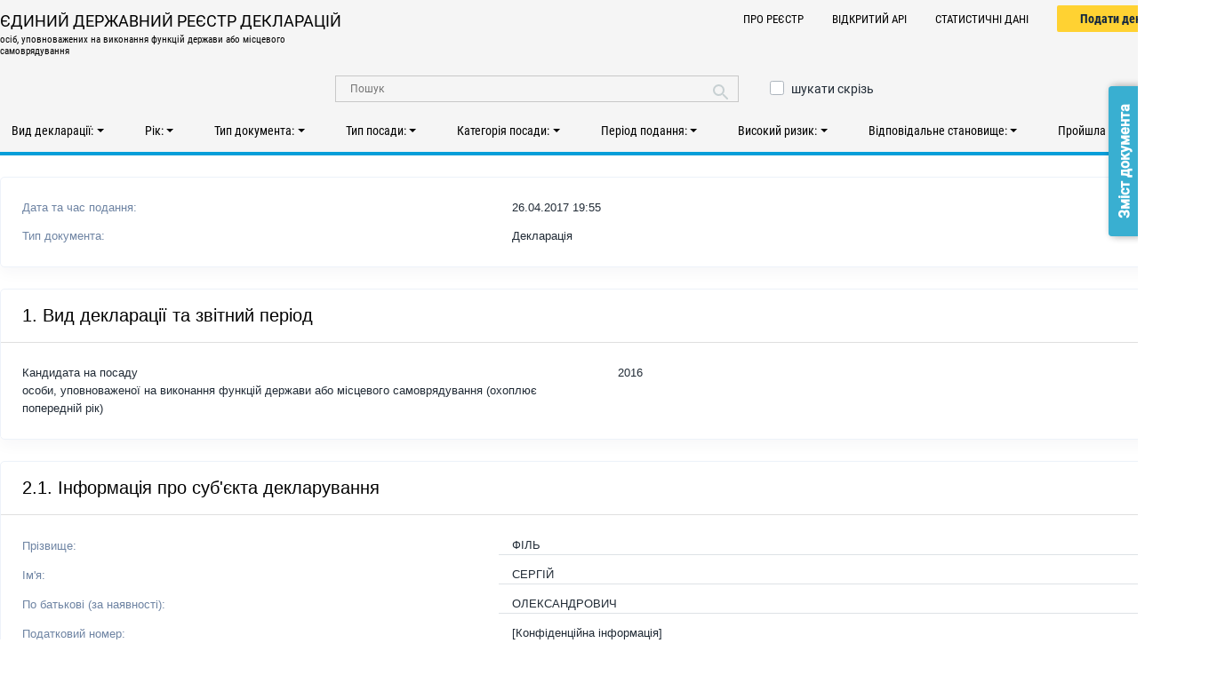

--- FILE ---
content_type: text/html; charset=UTF-8
request_url: https://public.nazk.gov.ua/documents/6f424d92-264d-4918-9c94-fcd0acc6207b
body_size: 13410
content:
<!doctype html><html lang="uk"><head> <meta charset="utf-8"> <meta name="viewport" content="width=device-width, initial-scale=1, shrink-to-fit=no"> <link type="image/x-icon" href="/favicon.ico" rel="shortcut icon"> <link type="image/x-icon" href="/favicon.ico" rel="icon"> <meta property="og:locale" content="uk_UA" /> <meta property="og:type" content="website" /> <meta property="og:image" content="https://public.nazk.gov.ua/images/share_2018.png" /> <meta property="og:image:width" content="600" /> <meta property="og:image:height" content="315" /> <meta property="article:publisher" content="https://www.facebook.com/NAZKgov" /> <meta name="twitter:card" content="summary_large_image" /> <meta name="twitter:creator" content="@nazk_gov" /> <meta name="twitter:site" content="@nazk_gov" /> <link rel="stylesheet" type="text/css" href="/css/__compressed/main.4cdd24b72101f41f400cc6276143859c.829630b0.css" /> <title>Перегляд документа #6f424d92-264d-4918-9c94-fcd0acc6207b | ЄДИНИЙ ДЕРЖАВНИЙ РЕЄСТР ДЕКЛАРАЦІЙ</title> <meta name="description" content="" /> <meta name="keywords" content="" /></head><body><noscript> <div class="alert alert-danger alert-noscript text-center"><h1>Для використання системи JavaScript має бути ввімкненим!</h1></div></noscript> <div class="wrapper"> <header> <div class="container-1 d-print-none"> <form class="search-form" id="search-form" method="get" action="/documents/list"> <div class="site-branding"> <div class="text-logo"> <a href="/"> <div class="text-1">ЄДИНИЙ ДЕРЖАВНИЙ РЕЄСТР ДЕКЛАРАЦІЙ</div> <div class="text-2">осіб, уповноважених на виконання функцій держави або місцевого самоврядування</div> </a> </div> <ul class="link-list"><li><a href="/">Про Реєстр</a></li><li><a href="/public_api">Відкритий АРІ</a></li><li><a href="/documents/stats">Статистичні дані</a></li><li> <div class="button-group"> <div class="btn type-1"> <a href="https://portal.nazk.gov.ua/">Подати декларацію</a> </div> </div> </li></ul> </div> <div class="middle-row"> <div class="search"> <input type="text" class="search-field" placeholder="Пошук" value="" name="q" /> <button type="button" class="search-submit"><i class="fas fa-search"></i></button> </div> <div class="custom-control custom-checkbox"> <input type="checkbox" class="custom-control-input" name="full_search" id="full_search" value="1" /> <label class="custom-control-label" for="full_search">шукати скрізь</label> </div> </div> <nav class="top-menu"> <div class="btn-group dropdown show " id="filter_declaration_type"> <button data-toggle="dropdown" type="button" class="btn btn-link dropdown-toggle"> Вид декларації: <span class="ng-binding ng-hide count d-none" id="filter_declaration_type_count">0</span> <span class="caret"></span> </button> <a class="btn btn-xs btn-lnk reset-filter d-none" href="#" id="filter_declaration_type_reset" data-bind="declaration_type[]"></a> <ul class="dropdown-menu"> <li class="ng-scope"> <div class="custom-control custom-checkbox"> <input type="checkbox" class="custom-control-input" name="declaration_type[]" value="1" id="declaration_type_1_checkbox" /> <label class="custom-control-label" for="declaration_type_1_checkbox">Щорічна </label> </div></li><li class="ng-scope"> <div class="custom-control custom-checkbox"> <input type="checkbox" class="custom-control-input" name="declaration_type[]" value="2" id="declaration_type_2_checkbox" /> <label class="custom-control-label" for="declaration_type_2_checkbox">При звільненні (перед звільненням) </label> </div></li><li class="ng-scope"> <div class="custom-control custom-checkbox"> <input type="checkbox" class="custom-control-input" name="declaration_type[]" value="3" id="declaration_type_3_checkbox" /> <label class="custom-control-label" for="declaration_type_3_checkbox">Щорічна (після звільнення) </label> </div></li><li class="ng-scope"> <div class="custom-control custom-checkbox"> <input type="checkbox" class="custom-control-input" name="declaration_type[]" value="4" id="declaration_type_4_checkbox" /> <label class="custom-control-label" for="declaration_type_4_checkbox">Кандидата на посаду </label> </div></li> </ul></div> <div class="btn-group dropdown show " id="filter_declaration_year"> <button data-toggle="dropdown" type="button" class="btn btn-link dropdown-toggle"> Рік: <span class="ng-binding ng-hide count d-none" id="filter_declaration_year_count">0</span> <span class="caret"></span> </button> <a class="btn btn-xs btn-lnk reset-filter d-none" href="#" id="filter_declaration_year_reset" data-bind="declaration_year[]"></a> <ul class="dropdown-menu"> <li class="ng-scope"> <div class="custom-control custom-checkbox"> <input type="checkbox" class="custom-control-input" name="declaration_year[]" value="2015" id="declaration_year_2015_checkbox" /> <label class="custom-control-label" for="declaration_year_2015_checkbox">2015 </label> </div></li><li class="ng-scope"> <div class="custom-control custom-checkbox"> <input type="checkbox" class="custom-control-input" name="declaration_year[]" value="2016" id="declaration_year_2016_checkbox" /> <label class="custom-control-label" for="declaration_year_2016_checkbox">2016 </label> </div></li><li class="ng-scope"> <div class="custom-control custom-checkbox"> <input type="checkbox" class="custom-control-input" name="declaration_year[]" value="2017" id="declaration_year_2017_checkbox" /> <label class="custom-control-label" for="declaration_year_2017_checkbox">2017 </label> </div></li><li class="ng-scope"> <div class="custom-control custom-checkbox"> <input type="checkbox" class="custom-control-input" name="declaration_year[]" value="2018" id="declaration_year_2018_checkbox" /> <label class="custom-control-label" for="declaration_year_2018_checkbox">2018 </label> </div></li><li class="ng-scope"> <div class="custom-control custom-checkbox"> <input type="checkbox" class="custom-control-input" name="declaration_year[]" value="2019" id="declaration_year_2019_checkbox" /> <label class="custom-control-label" for="declaration_year_2019_checkbox">2019 </label> </div></li><li class="ng-scope"> <div class="custom-control custom-checkbox"> <input type="checkbox" class="custom-control-input" name="declaration_year[]" value="2020" id="declaration_year_2020_checkbox" /> <label class="custom-control-label" for="declaration_year_2020_checkbox">2020 </label> </div></li><li class="ng-scope"> <div class="custom-control custom-checkbox"> <input type="checkbox" class="custom-control-input" name="declaration_year[]" value="2021" id="declaration_year_2021_checkbox" /> <label class="custom-control-label" for="declaration_year_2021_checkbox">2021 </label> </div></li><li class="ng-scope"> <div class="custom-control custom-checkbox"> <input type="checkbox" class="custom-control-input" name="declaration_year[]" value="2022" id="declaration_year_2022_checkbox" /> <label class="custom-control-label" for="declaration_year_2022_checkbox">2022 </label> </div></li><li class="ng-scope"> <div class="custom-control custom-checkbox"> <input type="checkbox" class="custom-control-input" name="declaration_year[]" value="2023" id="declaration_year_2023_checkbox" /> <label class="custom-control-label" for="declaration_year_2023_checkbox">2023 </label> </div></li><li class="ng-scope"> <div class="custom-control custom-checkbox"> <input type="checkbox" class="custom-control-input" name="declaration_year[]" value="2024" id="declaration_year_2024_checkbox" /> <label class="custom-control-label" for="declaration_year_2024_checkbox">2024 </label> </div></li><li class="ng-scope"> <div class="custom-control custom-checkbox"> <input type="checkbox" class="custom-control-input" name="declaration_year[]" value="2025" id="declaration_year_2025_checkbox" /> <label class="custom-control-label" for="declaration_year_2025_checkbox">2025 </label> </div></li><li class="ng-scope"> <div class="custom-control custom-checkbox"> <input type="checkbox" class="custom-control-input" name="declaration_year[]" value="2026" id="declaration_year_2026_checkbox" /> <label class="custom-control-label" for="declaration_year_2026_checkbox">2026 </label> </div></li> </ul></div> <div class="btn-group dropdown show " id="filter_document_type"> <button data-toggle="dropdown" type="button" class="btn btn-link dropdown-toggle"> Тип документа: <span class="ng-binding ng-hide count d-none" id="filter_document_type_count">0</span> <span class="caret"></span> </button> <a class="btn btn-xs btn-lnk reset-filter d-none" href="#" id="filter_document_type_reset" data-bind="document_type[]"></a> <ul class="dropdown-menu"> <li class="ng-scope"> <div class="custom-control custom-checkbox"> <input type="checkbox" class="custom-control-input" name="document_type[]" value="1" id="document_type_1_checkbox" /> <label class="custom-control-label" for="document_type_1_checkbox">Декларація </label> </div></li><li class="ng-scope"> <div class="custom-control custom-checkbox"> <input type="checkbox" class="custom-control-input" name="document_type[]" value="2" id="document_type_2_checkbox" /> <label class="custom-control-label" for="document_type_2_checkbox">Повідомлення про суттєві зміни в майновому стані </label> </div></li><li class="ng-scope"> <div class="custom-control custom-checkbox"> <input type="checkbox" class="custom-control-input" name="document_type[]" value="3" id="document_type_3_checkbox" /> <label class="custom-control-label" for="document_type_3_checkbox">Виправлена декларація </label> </div></li> </ul></div> <div class="btn-group dropdown show " id="filter_position_type"> <button data-toggle="dropdown" type="button" class="btn btn-link dropdown-toggle"> Тип посади: <span class="ng-binding ng-hide count d-none" id="filter_position_type_count">0</span> <span class="caret"></span> </button> <a class="btn btn-xs btn-lnk reset-filter d-none" href="#" id="filter_position_type_reset" data-bind="position_type[]"></a> <ul class="dropdown-menu"> <li class="ng-scope"> <div class="custom-control custom-checkbox"> <input type="checkbox" class="custom-control-input" name="position_type[]" value="0" id="position_type_0_checkbox" /> <label class="custom-control-label" for="position_type_0_checkbox">Не застосовується </label> </div></li><li class="ng-scope"> <div class="custom-control custom-checkbox"> <input type="checkbox" class="custom-control-input" name="position_type[]" value="2" id="position_type_2_checkbox" /> <label class="custom-control-label" for="position_type_2_checkbox">Посада державної служби </label> </div></li><li class="ng-scope"> <div class="custom-control custom-checkbox"> <input type="checkbox" class="custom-control-input" name="position_type[]" value="3" id="position_type_3_checkbox" /> <label class="custom-control-label" for="position_type_3_checkbox">Посада в органах місцевого самоврядування </label> </div></li><li class="ng-scope"> <div class="custom-control custom-checkbox"> <input type="checkbox" class="custom-control-input" name="position_type[]" value="4" id="position_type_4_checkbox" /> <label class="custom-control-label" for="position_type_4_checkbox">Посадова особа юридичної особи публічного права </label> </div></li> </ul></div> <div class="btn-group dropdown show " id="filter_position_category"> <button data-toggle="dropdown" type="button" class="btn btn-link dropdown-toggle"> Категорія посади: <span class="ng-binding ng-hide count d-none" id="filter_position_category_count">0</span> <span class="caret"></span> </button> <a class="btn btn-xs btn-lnk reset-filter d-none" href="#" id="filter_position_category_reset" data-bind="position_category[]"></a> <ul class="dropdown-menu"> <li class="ng-scope"> <div class="custom-control custom-checkbox"> <input type="checkbox" class="custom-control-input" name="position_category[]" value="0" id="position_category_0_checkbox" /> <label class="custom-control-label" for="position_category_0_checkbox">Не застосовується </label> </div></li><li class="ng-scope"> <div class="custom-control custom-checkbox"> <input type="checkbox" class="custom-control-input" name="position_category[]" value="1" id="position_category_1_checkbox" /> <label class="custom-control-label" for="position_category_1_checkbox">Перша категорія </label> </div></li><li class="ng-scope"> <div class="custom-control custom-checkbox"> <input type="checkbox" class="custom-control-input" name="position_category[]" value="2" id="position_category_2_checkbox" /> <label class="custom-control-label" for="position_category_2_checkbox">Друга категорія </label> </div></li><li class="ng-scope"> <div class="custom-control custom-checkbox"> <input type="checkbox" class="custom-control-input" name="position_category[]" value="3" id="position_category_3_checkbox" /> <label class="custom-control-label" for="position_category_3_checkbox">Третя категорія </label> </div></li><li class="ng-scope"> <div class="custom-control custom-checkbox"> <input type="checkbox" class="custom-control-input" name="position_category[]" value="4" id="position_category_4_checkbox" /> <label class="custom-control-label" for="position_category_4_checkbox">Четверта категорія </label> </div></li><li class="ng-scope"> <div class="custom-control custom-checkbox"> <input type="checkbox" class="custom-control-input" name="position_category[]" value="5" id="position_category_5_checkbox" /> <label class="custom-control-label" for="position_category_5_checkbox">П'ята категорія </label> </div></li><li class="ng-scope"> <div class="custom-control custom-checkbox"> <input type="checkbox" class="custom-control-input" name="position_category[]" value="6" id="position_category_6_checkbox" /> <label class="custom-control-label" for="position_category_6_checkbox">Шоста категорія </label> </div></li><li class="ng-scope"> <div class="custom-control custom-checkbox"> <input type="checkbox" class="custom-control-input" name="position_category[]" value="7" id="position_category_7_checkbox" /> <label class="custom-control-label" for="position_category_7_checkbox">Сьома категорія </label> </div></li><li class="ng-scope"> <div class="custom-control custom-checkbox"> <input type="checkbox" class="custom-control-input" name="position_category[]" value="8" id="position_category_8_checkbox" /> <label class="custom-control-label" for="position_category_8_checkbox">А </label> </div></li><li class="ng-scope"> <div class="custom-control custom-checkbox"> <input type="checkbox" class="custom-control-input" name="position_category[]" value="9" id="position_category_9_checkbox" /> <label class="custom-control-label" for="position_category_9_checkbox">Б </label> </div></li><li class="ng-scope"> <div class="custom-control custom-checkbox"> <input type="checkbox" class="custom-control-input" name="position_category[]" value="10" id="position_category_10_checkbox" /> <label class="custom-control-label" for="position_category_10_checkbox">В </label> </div></li> </ul></div> <div class="btn-group dropdown show " id="filter_date"> <button class="btn btn-link dropdown-toggle" type="button" data-toggle="dropdown"> Період подання: <span class="ng-binding ng-hide count d-none" id="filter_date_count">0</span> <span class="caret"></span> </button> <a class="btn btn-xs btn-lnk reset-filter d-none" href="#" id="filter_date_reset"></a> <div class="dropdown-menu term-wrap-custom-1"> <input type="text" placeholder="" id="date_input" data-input class="date" hidden="hidden" /> <input type="text" name="date_from" value="" id="date_from" hidden="hidden" /> <input type="text" name="date_to" value="" id="date_to" hidden="hidden" /> <div class="btn type-2 type-calendar-apply"><a href="#" id="filter_date_apply">Застосувати</a></div> </div></div> <div class="btn-group dropdown show " id="filter_corruption_affected"> <button data-toggle="dropdown" type="button" class="btn btn-link dropdown-toggle"> Високий ризик: <span class="ng-binding ng-hide count d-none" id="filter_corruption_affected_count">0</span> <span class="caret"></span> </button> <a class="btn btn-xs btn-lnk reset-filter d-none" href="#" id="filter_corruption_affected_reset" data-bind="corruption_affected[]"></a> <ul class="dropdown-menu"> <li class="ng-scope"> <div class="custom-control custom-checkbox"> <input type="checkbox" class="custom-control-input" name="corruption_affected[]" value="1" id="corruption_affected_1_checkbox" /> <label class="custom-control-label" for="corruption_affected_1_checkbox">Так </label> </div></li><li class="ng-scope"> <div class="custom-control custom-checkbox"> <input type="checkbox" class="custom-control-input" name="corruption_affected[]" value="2" id="corruption_affected_2_checkbox" /> <label class="custom-control-label" for="corruption_affected_2_checkbox">Ні </label> </div></li> </ul></div> <div class="btn-group dropdown show " id="filter_responsible_position"> <button data-toggle="dropdown" type="button" class="btn btn-link dropdown-toggle"> Відповідальне становище: <span class="ng-binding ng-hide count d-none" id="filter_responsible_position_count">0</span> <span class="caret"></span> </button> <a class="btn btn-xs btn-lnk reset-filter d-none" href="#" id="filter_responsible_position_reset" data-bind="responsible_position[]"></a> <ul class="dropdown-menu"> <li class="ng-scope"> <div class="custom-control custom-checkbox"> <input type="checkbox" class="custom-control-input" name="responsible_position[]" value="51" id="responsible_position_51_checkbox" /> <label class="custom-control-label" for="responsible_position_51_checkbox">Президент України, Прем’єр-міністр України, член Кабінету Міністрів України, перший заступник або заступник міністра </label> </div></li><li class="ng-scope"> <div class="custom-control custom-checkbox"> <input type="checkbox" class="custom-control-input" name="responsible_position[]" value="52" id="responsible_position_52_checkbox" /> <label class="custom-control-label" for="responsible_position_52_checkbox">народний депутат України </label> </div></li><li class="ng-scope"> <div class="custom-control custom-checkbox"> <input type="checkbox" class="custom-control-input" name="responsible_position[]" value="53" id="responsible_position_53_checkbox" /> <label class="custom-control-label" for="responsible_position_53_checkbox">член Національної ради України з питань телебачення і радіомовлення, Національної комісії, що здійснює державне регулювання у сфері ринків фінансових послуг, Національної комісії з цінних паперів та фондового ринку, Антимонопольного комітету України </label> </div></li><li class="ng-scope"> <div class="custom-control custom-checkbox"> <input type="checkbox" class="custom-control-input" name="responsible_position[]" value="74" id="responsible_position_74_checkbox" /> <label class="custom-control-label" for="responsible_position_74_checkbox">Уповноважений з розгляду скарг про порушення законодавства у сфері публічних закупівель </label> </div></li><li class="ng-scope"> <div class="custom-control custom-checkbox"> <input type="checkbox" class="custom-control-input" name="responsible_position[]" value="54" id="responsible_position_54_checkbox" /> <label class="custom-control-label" for="responsible_position_54_checkbox">голова Державного комітету телебачення і радіомовлення України </label> </div></li><li class="ng-scope"> <div class="custom-control custom-checkbox"> <input type="checkbox" class="custom-control-input" name="responsible_position[]" value="55" id="responsible_position_55_checkbox" /> <label class="custom-control-label" for="responsible_position_55_checkbox">голова фонду державного майна України, його перший заступник або заступник, член Центральної виборчої комісії </label> </div></li><li class="ng-scope"> <div class="custom-control custom-checkbox"> <input type="checkbox" class="custom-control-input" name="responsible_position[]" value="56" id="responsible_position_56_checkbox" /> <label class="custom-control-label" for="responsible_position_56_checkbox">член, інспектор Вищої ради правосуддя, член, інспектор Вищої кваліфікаційної комісії суддів України </label> </div></li><li class="ng-scope"> <div class="custom-control custom-checkbox"> <input type="checkbox" class="custom-control-input" name="responsible_position[]" value="57" id="responsible_position_57_checkbox" /> <label class="custom-control-label" for="responsible_position_57_checkbox">Уповноважений Верховної Ради України з прав людини </label> </div></li><li class="ng-scope"> <div class="custom-control custom-checkbox"> <input type="checkbox" class="custom-control-input" name="responsible_position[]" value="58" id="responsible_position_58_checkbox" /> <label class="custom-control-label" for="responsible_position_58_checkbox">Уповноважений із захисту державної мови, члени Національної комісії зі стандартів державної мови </label> </div></li><li class="ng-scope"> <div class="custom-control custom-checkbox"> <input type="checkbox" class="custom-control-input" name="responsible_position[]" value="59" id="responsible_position_59_checkbox" /> <label class="custom-control-label" for="responsible_position_59_checkbox">директор Національного антикорупційного бюро України, його перший заступник та заступник </label> </div></li><li class="ng-scope"> <div class="custom-control custom-checkbox"> <input type="checkbox" class="custom-control-input" name="responsible_position[]" value="60" id="responsible_position_60_checkbox" /> <label class="custom-control-label" for="responsible_position_60_checkbox">голова Національного агентства з питань запобігання корупції та його заступники </label> </div></li><li class="ng-scope"> <div class="custom-control custom-checkbox"> <input type="checkbox" class="custom-control-input" name="responsible_position[]" value="61" id="responsible_position_61_checkbox" /> <label class="custom-control-label" for="responsible_position_61_checkbox">Генеральний прокурор, його перший заступник та заступник </label> </div></li><li class="ng-scope"> <div class="custom-control custom-checkbox"> <input type="checkbox" class="custom-control-input" name="responsible_position[]" value="62" id="responsible_position_62_checkbox" /> <label class="custom-control-label" for="responsible_position_62_checkbox">голова Національного банку України, його перший заступник та заступник, член Ради Національного банку України </label> </div></li><li class="ng-scope"> <div class="custom-control custom-checkbox"> <input type="checkbox" class="custom-control-input" name="responsible_position[]" value="63" id="responsible_position_63_checkbox" /> <label class="custom-control-label" for="responsible_position_63_checkbox">Секретар Ради національної безпеки і оборони України, його перший заступник та заступник </label> </div></li><li class="ng-scope"> <div class="custom-control custom-checkbox"> <input type="checkbox" class="custom-control-input" name="responsible_position[]" value="64" id="responsible_position_64_checkbox" /> <label class="custom-control-label" for="responsible_position_64_checkbox">керівник Офісу Президента України, його перший заступник та заступник </label> </div></li><li class="ng-scope"> <div class="custom-control custom-checkbox"> <input type="checkbox" class="custom-control-input" name="responsible_position[]" value="65" id="responsible_position_65_checkbox" /> <label class="custom-control-label" for="responsible_position_65_checkbox">постійний Представник Президента України в Автономній Республіці Крим, його перший заступник та заступник, радник або помічник Президента України, Прем’єр-міністра України </label> </div></li><li class="ng-scope"> <div class="custom-control custom-checkbox"> <input type="checkbox" class="custom-control-input" name="responsible_position[]" value="66" id="responsible_position_66_checkbox" /> <label class="custom-control-label" for="responsible_position_66_checkbox">особи, посади яких належать до посад державної служби категорії 'А' або 'Б' </label> </div></li><li class="ng-scope"> <div class="custom-control custom-checkbox"> <input type="checkbox" class="custom-control-input" name="responsible_position[]" value="67" id="responsible_position_67_checkbox" /> <label class="custom-control-label" for="responsible_position_67_checkbox">особи, посади яких частиною першою статті 14 Закону України 'Про службу в органах місцевого самоврядування' віднесені до першої - третьої категорій </label> </div></li><li class="ng-scope"> <div class="custom-control custom-checkbox"> <input type="checkbox" class="custom-control-input" name="responsible_position[]" value="68" id="responsible_position_68_checkbox" /> <label class="custom-control-label" for="responsible_position_68_checkbox">судді, судді Конституційного Суду України </label> </div></li><li class="ng-scope"> <div class="custom-control custom-checkbox"> <input type="checkbox" class="custom-control-input" name="responsible_position[]" value="69" id="responsible_position_69_checkbox" /> <label class="custom-control-label" for="responsible_position_69_checkbox">прокурор, слідчий, дізнавач </label> </div></li><li class="ng-scope"> <div class="custom-control custom-checkbox"> <input type="checkbox" class="custom-control-input" name="responsible_position[]" value="70" id="responsible_position_70_checkbox" /> <label class="custom-control-label" for="responsible_position_70_checkbox">керівник, заступник керівника державного органу, юрисдикція якого поширюється на всю територію України, їх апаратів та самостійних структурних підрозділів </label> </div></li><li class="ng-scope"> <div class="custom-control custom-checkbox"> <input type="checkbox" class="custom-control-input" name="responsible_position[]" value="71" id="responsible_position_71_checkbox" /> <label class="custom-control-label" for="responsible_position_71_checkbox">керівник, заступник керівника державного органу, органу влади Автономної Республіки Крим, юрисдикція яких поширюється на територію однієї або кількох областей, Автономної Республіки Крим, міст Києва або Севастополя </label> </div></li><li class="ng-scope"> <div class="custom-control custom-checkbox"> <input type="checkbox" class="custom-control-input" name="responsible_position[]" value="72" id="responsible_position_72_checkbox" /> <label class="custom-control-label" for="responsible_position_72_checkbox">керівник державного органу, органу влади Автономної Республіки Крим, юрисдикція якого поширюється на територію одного або кількох районів, міста республіканського в Автономній Республіці Крим або обласного значення, району в місті, міста районного значення </label> </div></li><li class="ng-scope"> <div class="custom-control custom-checkbox"> <input type="checkbox" class="custom-control-input" name="responsible_position[]" value="73" id="responsible_position_73_checkbox" /> <label class="custom-control-label" for="responsible_position_73_checkbox">військова посадова особа вищого офіцерського складу </label> </div></li> </ul></div> <div class="btn-group dropdown show " id="filter_auto_full_check"> <button data-toggle="dropdown" type="button" class="btn btn-link dropdown-toggle"> Пройшла автоперевірку: <span class="ng-binding ng-hide count d-none" id="filter_auto_full_check_count">0</span> <span class="caret"></span> </button> <a class="btn btn-xs btn-lnk reset-filter d-none" href="#" id="filter_auto_full_check_reset" data-bind="auto_full_check[]"></a> <ul class="dropdown-menu"> <li class="ng-scope"> <div class="custom-control custom-checkbox"> <input type="checkbox" class="custom-control-input" name="auto_full_check[]" value="1" id="auto_full_check_1_checkbox" /> <label class="custom-control-label" for="auto_full_check_1_checkbox">Так </label> </div></li><li class="ng-scope"> <div class="custom-control custom-checkbox"> <input type="checkbox" class="custom-control-input" name="auto_full_check[]" value="2" id="auto_full_check_2_checkbox" /> <label class="custom-control-label" for="auto_full_check_2_checkbox">Ні </label> </div></li> </ul></div> </nav> </form> </div> </header> <div class="main-content"> <div class="container-1"> <section class="search-result mt-4"> <div class="card" id="step"> <div class="card-body"><div class="row mb-3 mr-1"><div class="col-5 align-self-end color-1">Дата та час подання:</div><div class="col-7 align-self-end">26.04.2017&nbsp;19:55</div></div><div class="row mr-1"><div class="col-5 align-self-end color-1">Тип документа:</div><div class="col-7 align-self-end ">Декларація</div></div></div></div><div class="card" id="step-data-0"><header class="card-header" id="heading-0"><h2 class="card-header-title"><span class="title">1. Вид декларації та звітний період</span></h2></header><div class="card-body"><div class="row mb-0"> <div class="col-lg-6"> <div>Кандидата на посаду</div> <div>особи, уповноваженої на виконання функцій держави або місцевого самоврядування (охоплює попередній рік)</div> </div> <div class="col-lg-6"> 2016 </div></div></div></div><div class="card" id="step-data-1"><header class="card-header" id="heading-1"><h2 class="card-header-title"><span class="title">2.1. Інформація про суб'єкта декларування</span></h2></header><div class="card-body"><div class="row mb-3 mr-1"><div class="col-5 align-self-end color-1">Прізвище: </div><div class="col-7 align-self-end border-bottom">ФІЛЬ</div></div><div class="row mb-3 mr-1"><div class="col-5 align-self-end color-1">Ім'я: </div><div class="col-7 align-self-end border-bottom">СЕРГІЙ</div></div><div class="row mb-3 mr-1"><div class="col-5 align-self-end color-1">По батькові (за наявності): </div><div class="col-7 align-self-end border-bottom">ОЛЕКСАНДРОВИЧ</div></div><div class="row mb-3 mr-1"><div class="col-5 align-self-end color-1">Податковий номер: </div><div class="col-7 align-self-end border-bottom">[Конфіденційна інформація]</div></div><div class="row mb-3 mr-1"><div class="col-5 align-self-end color-1">Дата народження: </div><div class="col-7 align-self-end border-bottom">[Конфіденційна інформація]</div></div><fieldset class="line-height"><legend><i>Зареєстроване місце проживання</i></legend><div class="row mb-3 mr-1"><div class="col-5 align-self-end color-1">Країна: </div><div class="col-7 align-self-end border-bottom">Україна</div></div><div class="row mb-3 mr-1"><div class="col-5 align-self-end color-1">Поштовий індекс: </div><div class="col-7 align-self-end border-bottom">[Конфіденційна інформація]</div></div><div class="row mb-3 mr-1"><div class="col-5 align-self-end color-1">Місто, селище чи село: </div><div class="col-7 align-self-end border-bottom">Київ / Україна</div></div><div class="row mb-3 mr-1"><div class="col-5 align-self-end color-1">[Конфіденційна Інформація]:</div><div class="col-7 align-self-end border-bottom">[Конфіденційна інформація]</div></div><div class="row mb-3 mr-1"><div class="col-5 align-self-end color-1">Номер будинку: </div><div class="col-7 align-self-end border-bottom">[Конфіденційна інформація]</div></div><div class="row mb-3 mr-1"><div class="col-5 align-self-end color-1">Номер корпусу: </div><div class="col-7 align-self-end border-bottom">[Конфіденційна інформація]</div></div><div class="row mb-3 mr-1"><div class="col-5 align-self-end color-1">Номер квартири: </div><div class="col-7 align-self-end border-bottom">[Конфіденційна інформація]</div></div></fieldset><fieldset class="line-height"><legend class="line-height"><i>Місце фактичного проживання або поштова адреса, на яку Національне агентство з питань запобігання корупції може надсилати кореспонденцію суб'єкту декларування: </i></legend><div class="row mb-3 mr-1"><div class="col-5 align-self-end color-1">Країна: </div><div class="col-7 align-self-end border-bottom">Україна</div></div><div class="row mb-3 mr-1"><div class="col-5 align-self-end color-1">Поштовий індекс: </div><div class="col-7 align-self-end border-bottom">[Конфіденційна інформація]</div></div><div class="row mb-3 mr-1"><div class="col-5 align-self-end color-1">Місто, селище чи село: </div><div class="col-7 align-self-end border-bottom">Київ / Україна</div></div><div class="row mb-3 mr-1"><div class="col-5 align-self-end color-1">[Конфіденційна Інформація]:</div><div class="col-7 align-self-end border-bottom">[Конфіденційна інформація]</div></div><div class="row mb-3 mr-1"><div class="col-5 align-self-end color-1">Номер будинку: </div><div class="col-7 align-self-end border-bottom">[Конфіденційна інформація]</div></div><div class="row mb-3 mr-1"><div class="col-5 align-self-end color-1">Номер корпусу: </div><div class="col-7 align-self-end border-bottom"> [Конфіденційна інформація]</div></div><div class="row mb-3 mr-1"><div class="col-5 align-self-end color-1">Номер квартири: </div><div class="col-7 align-self-end border-bottom">[Конфіденційна інформація]</div></div></fieldset><fieldset class="line-height"><legend><i>Місце роботи: </i></legend><div class="row mb-3 mr-1"><div class="col-12 align-self-end color-1">Місце роботи або проходження служби <small>(або місце майбутньої роботи чи проходження служби для кандидатів)</small>: </div><div class="col-12 align-self-end border-bottom">заступник голови Луганської обласної державної адміністрації</div></div><div class="row mb-3 mr-1"><div class="col-12 align-self-end color-1">Займана посада <small>(або посада, на яку претендуєте як кандидат)</small>: </div><div class="col-12 align-self-end border-bottom">заступник голови Луганської обласної державної адміністрації</div></div></fieldset><fieldset class="line-height"><legend><i>Категорія посади (заповніть, якщо це вас стосується): </i></legend><div class="row mb-3 mr-1"><div class="col-5 align-self-end color-1">Тип посади: </div><div class="col-7 align-self-end border-bottom">Посада державної служби</div></div><div class="row mb-3 mr-1"><div class="col-5 align-self-end color-1">Категорія посади: </div><div class="col-7 align-self-end border-bottom">Б</div></div><div class="row mb-3 mr-1"><div class="col-12 align-self-end color-1">Чи належите ви до службових осіб, які займають відповідальне та особливо відповідальне становище, відповідно до статті 50 Закону України “Про запобігання корупції”?</div><div class="col-12 align-self-end border-bottom">Державний службовець, посада якого належить до посад державної служби категорії 'А' або 'Б'</div></div><div class="row mb-3 mr-1"><div class="col-12 align-self-end color-1">Чи належить Ваша посада до посад, пов'язаних з високим рівнем корупційних ризиків, згідно з переліком, затвердженим Національним агентством з питань запобігання корупції?</div><div class="col-12 align-self-end border-bottom">Ні</div></div></fieldset></div></div><div class="card" id="step-data-2"><header class="card-header" id="heading-2"><h2 class="card-header-title"><span class="title"><span>2.2. Інформація про членів сім'ї суб'єкта декларування</span></span></h2></header><div class="card-body"><div class="table-responsive"><table class="table table-striped table-bordered card-table border corner-round dataTable"><thead><tr><th class="doc-num-row-col">№</th><th>Зв'язок із суб'єктом декларування</th><th>Прізвище, ім'я, по батькові</th><th>Громадянство</th><th>Податковий номер</th></tr></thead><tbody><tr><td>1</td><td>дружина</td><td><div class="row mb-2 mr-1"><div class="col-12"><span class="color-1">Прізвище: </span><span>Філь</span></div><div class="col-12"><span class="color-1">Ім'я: </span><span>Аліна </span></div><div class="col-12"><span class="color-1">По батькові (за наявності): </span><span>Миколаївна</span></div><div class="col-12"><span class="color-1">Дата народження: </span><span>[Конфіденційна інформація]</span></div></div></td><td>Україна</td><td>[Конфіденційна інформація]</td></tr><tr><td>2</td><td>син</td><td><div class="row mb-2 mr-1"><div class="col-12"><span class="color-1">Прізвище: </span><span>Філь</span></div><div class="col-12"><span class="color-1">Ім'я: </span><span>Кирило</span></div><div class="col-12"><span class="color-1">По батькові (за наявності): </span><span>Сергійович</span></div><div class="col-12"><span class="color-1">Дата народження: </span><span>[Конфіденційна інформація]</span></div></div></td><td>Україна</td><td>[Конфіденційна інформація]</td></tr></tbody></table></div></div></div><div class="card" id="step-data-3"><header class="card-header" id="heading-3"><h2 class="card-header-title"><span class="title"><span>3. Об'єкти нерухомості</span></span></h2></header><div class="card-body"><div class="table-responsive"><table class="table table-striped table-bordered card-table border corner-round dataTable"> <thead> <tr> <th class="doc-num-row-col">№</th> <th>Загальна інформація</th> <th>Місцезнаходження</th> <th>Вартість на дату набуття</th> <th>Вартість за останньою оцінкою</th> <th>Інформація щодо прав на об'єкт</th> </tr> </thead> <tbody><tr><td>1</td><td><div class="row mb-2 mr-1"><div class="col-12"><span class="color-1">Вид об'єкта: </span><span>Квартира</span></div><div class="col-12"><span class="color-1">Дата набуття права: </span><span>01.10.2003</span></div><div class="col-12"><span class="color-1">Загальна площа (м<sup><small>2</small></sup>): </span><span>15,5</span></div><div class="col-12"><span class="color-1">Реєстраційний номер: </span><span>[Конфіденційна інформація]</span></div></div><div class="row mb-2 mr-1"><div class="col-12"><span class="color-1">Декларує: </span><span></span></div></div><div class="row mb-2 mr-1"><div class="col-12"><span class="color-1">Прізвище: </span><span>ФІЛЬ</span></div><div class="col-12"><span class="color-1">Ім'я: </span><span>СЕРГІЙ</span></div><div class="col-12"><span class="color-1">По батькові (за наявності): </span><span>ОЛЕКСАНДРОВИЧ</span></div></div></td><td><div class="row mb-2 mr-1"><div class="col-12"><span class="color-1">Країна: </span><span>Україна</span></div><div class="col-12"><span class="color-1">Поштовий індекс: </span><span>[Конфіденційна інформація]</span></div><div class="col-12"><span class="color-1">Населений пункт: </span><span>Київ / Україна</span></div><div class="col-12"><span class="color-1">Тип вулиці: </span><span>[Конфіденційна інформація]</span></div><div class="col-12"><span class="color-1">Вулиця: </span><span>[Конфіденційна інформація]</span></div><div class="col-12"><span class="color-1">Номер будинку: </span><span>[Конфіденційна інформація]</span></div><div class="col-12"><span class="color-1">Номер корпусу: </span><span>[Конфіденційна інформація]</span></div><div class="col-12"><span class="color-1">Номер квартири: </span><span>[Конфіденційна інформація]</span></div></div></td><td>[Не відомо]</td><td>[Не відомо]</td><td><div class="row mb-2 mr-1"><div class="col-12"><span class="color-1">Тип права: </span><span>Спільна власність</span></div><div class="col-12"><span class="color-1">Відсоток, %: </span><span>[Не застосовується]</span></div></div><div class="row mb-2 mr-1"><div class="col-12"><span class="color-1">Власник: </span><span></span></div><span><div class="col-12"><span class="color-1">Прізвище: </span><span>ФІЛЬ</span></div><div class="col-12"><span class="color-1">Ім'я: </span><span>СЕРГІЙ</span></div><div class="col-12"><span class="color-1">По батькові (за наявності): </span><span>ОЛЕКСАНДРОВИЧ</span></div></span></div></td></tr><tr><td>2</td><td><div class="row mb-2 mr-1"><div class="col-12"><span class="color-1">Вид об'єкта: </span><span>Квартира</span></div><div class="col-12"><span class="color-1">Дата набуття права: </span><span>18.06.2008</span></div><div class="col-12"><span class="color-1">Загальна площа (м<sup><small>2</small></sup>): </span><span>125,5</span></div><div class="col-12"><span class="color-1">Реєстраційний номер: </span><span>[Конфіденційна інформація]</span></div></div><div class="row mb-2 mr-1"><div class="col-12"><span class="color-1">Декларує: </span><span></span></div></div><div class="row mb-2 mr-1"><div class="col-12"><span class="color-1">Прізвище: </span><span>ФІЛЬ</span></div><div class="col-12"><span class="color-1">Ім'я: </span><span>СЕРГІЙ</span></div><div class="col-12"><span class="color-1">По батькові (за наявності): </span><span>ОЛЕКСАНДРОВИЧ</span></div></div></td><td><div class="row mb-2 mr-1"><div class="col-12"><span class="color-1">Країна: </span><span>Україна</span></div><div class="col-12"><span class="color-1">Поштовий індекс: </span><span>[Конфіденційна інформація]</span></div><div class="col-12"><span class="color-1">Населений пункт: </span><span>Київ / Україна</span></div><div class="col-12"><span class="color-1">Тип вулиці: </span><span>[Конфіденційна інформація]</span></div><div class="col-12"><span class="color-1">Вулиця: </span><span>[Конфіденційна інформація]</span></div><div class="col-12"><span class="color-1">Номер будинку: </span><span>[Конфіденційна інформація]</span></div><div class="col-12"><span class="color-1">Номер корпусу: </span><span>[Конфіденційна інформація]</span></div><div class="col-12"><span class="color-1">Номер квартири: </span><span>[Конфіденційна інформація]</span></div></div></td><td>789782</td><td>[Не застосовується]</td><td><div class="row mb-2 mr-1"><div class="col-12"><span class="color-1">Тип права: </span><span>Власність</span></div><div class="col-12"><span class="color-1">Відсоток, %: </span><span>100</span></div></div><div class="row mb-2 mr-1"><div class="col-12"><span class="color-1">Власник: </span><span></span></div><span><div class="col-12"><span class="color-1">Прізвище: </span><span>ФІЛЬ</span></div><div class="col-12"><span class="color-1">Ім'я: </span><span>СЕРГІЙ</span></div><div class="col-12"><span class="color-1">По батькові (за наявності): </span><span>ОЛЕКСАНДРОВИЧ</span></div></span></div></td></tr><tr><td>3</td><td><div class="row mb-2 mr-1"><div class="col-12"><span class="color-1">Вид об'єкта: </span><span>Квартира</span></div><div class="col-12"><span class="color-1">Дата набуття права: </span><span>10.03.2015</span></div><div class="col-12"><span class="color-1">Загальна площа (м<sup><small>2</small></sup>): </span><span>109,8</span></div><div class="col-12"><span class="color-1">Реєстраційний номер: </span><span>[Конфіденційна інформація]</span></div></div><div class="row mb-2 mr-1"><div class="col-12"><span class="color-1">Декларує: </span><span></span></div></div><div class="row mb-2 mr-1"><div class="col-12"><span class="color-1">Прізвище: </span><span>ФІЛЬ</span></div><div class="col-12"><span class="color-1">Ім'я: </span><span>СЕРГІЙ</span></div><div class="col-12"><span class="color-1">По батькові (за наявності): </span><span>ОЛЕКСАНДРОВИЧ</span></div></div></td><td><div class="row mb-2 mr-1"><div class="col-12"><span class="color-1">Країна: </span><span>Україна</span></div><div class="col-12"><span class="color-1">Поштовий індекс: </span><span>[Конфіденційна інформація]</span></div><div class="col-12"><span class="color-1">Населений пункт: </span><span>Київ / Україна</span></div><div class="col-12"><span class="color-1">Тип вулиці: </span><span>[Конфіденційна інформація]</span></div><div class="col-12"><span class="color-1">Вулиця: </span><span>[Конфіденційна інформація]</span></div><div class="col-12"><span class="color-1">Номер будинку: </span><span>[Конфіденційна інформація]</span></div><div class="col-12"><span class="color-1">Номер корпусу: </span><span>[Конфіденційна інформація]</span></div><div class="col-12"><span class="color-1">Номер квартири: </span><span>[Конфіденційна інформація]</span></div></div></td><td>2243849</td><td>[Не застосовується]</td><td><div class="row mb-2 mr-1"><div class="col-12"><span class="color-1">Тип права: </span><span>Власність</span></div><div class="col-12"><span class="color-1">Відсоток, %: </span><span>100</span></div></div><div class="row mb-2 mr-1"><div class="col-12"><span class="color-1">Власник: </span><span></span></div><span><div class="col-12"><span class="color-1">Прізвище: </span><span>ФІЛЬ</span></div><div class="col-12"><span class="color-1">Ім'я: </span><span>СЕРГІЙ</span></div><div class="col-12"><span class="color-1">По батькові (за наявності): </span><span>ОЛЕКСАНДРОВИЧ</span></div></span></div></td></tr><tr><td>4</td><td><div class="row mb-2 mr-1"><div class="col-12"><span class="color-1">Вид об'єкта: </span><span>Гараж</span></div><div class="col-12"><span class="color-1">Дата набуття права: </span><span>10.03.2015</span></div><div class="col-12"><span class="color-1">Загальна площа (м<sup><small>2</small></sup>): </span><span>18</span></div><div class="col-12"><span class="color-1">Реєстраційний номер: </span><span>[Конфіденційна інформація]</span></div></div><div class="row mb-2 mr-1"><div class="col-12"><span class="color-1">Декларує: </span><span></span></div></div><div class="row mb-2 mr-1"><div class="col-12"><span class="color-1">Прізвище: </span><span>ФІЛЬ</span></div><div class="col-12"><span class="color-1">Ім'я: </span><span>СЕРГІЙ</span></div><div class="col-12"><span class="color-1">По батькові (за наявності): </span><span>ОЛЕКСАНДРОВИЧ</span></div></div></td><td><div class="row mb-2 mr-1"><div class="col-12"><span class="color-1">Країна: </span><span>Україна</span></div><div class="col-12"><span class="color-1">Поштовий індекс: </span><span>[Конфіденційна інформація]</span></div><div class="col-12"><span class="color-1">Населений пункт: </span><span>Київ / Україна</span></div><div class="col-12"><span class="color-1">Тип вулиці: </span><span>[Конфіденційна інформація]</span></div><div class="col-12"><span class="color-1">Вулиця: </span><span>[Конфіденційна інформація]</span></div><div class="col-12"><span class="color-1">Номер будинку: </span><span>[Конфіденційна інформація]</span></div><div class="col-12"><span class="color-1">Номер корпусу: </span><span>[Конфіденційна інформація]</span></div><div class="col-12"><span class="color-1">Номер квартири: </span><span>[Конфіденційна інформація]</span></div></div></td><td>239790</td><td>[Не застосовується]</td><td><div class="row mb-2 mr-1"><div class="col-12"><span class="color-1">Тип права: </span><span>Власність</span></div><div class="col-12"><span class="color-1">Відсоток, %: </span><span>100</span></div></div><div class="row mb-2 mr-1"><div class="col-12"><span class="color-1">Власник: </span><span></span></div><span><div class="col-12"><span class="color-1">Прізвище: </span><span>ФІЛЬ</span></div><div class="col-12"><span class="color-1">Ім'я: </span><span>СЕРГІЙ</span></div><div class="col-12"><span class="color-1">По батькові (за наявності): </span><span>ОЛЕКСАНДРОВИЧ</span></div></span></div></td></tr><tr><td>5</td><td><div class="row mb-2 mr-1"><div class="col-12"><span class="color-1">Вид об'єкта: </span><span>Гараж</span></div><div class="col-12"><span class="color-1">Дата набуття права: </span><span>10.03.2015</span></div><div class="col-12"><span class="color-1">Загальна площа (м<sup><small>2</small></sup>): </span><span>18,8</span></div><div class="col-12"><span class="color-1">Реєстраційний номер: </span><span>[Конфіденційна інформація]</span></div></div><div class="row mb-2 mr-1"><div class="col-12"><span class="color-1">Декларує: </span><span></span></div></div><div class="row mb-2 mr-1"><div class="col-12"><span class="color-1">Прізвище: </span><span>ФІЛЬ</span></div><div class="col-12"><span class="color-1">Ім'я: </span><span>СЕРГІЙ</span></div><div class="col-12"><span class="color-1">По батькові (за наявності): </span><span>ОЛЕКСАНДРОВИЧ</span></div></div></td><td><div class="row mb-2 mr-1"><div class="col-12"><span class="color-1">Країна: </span><span>Україна</span></div><div class="col-12"><span class="color-1">Поштовий індекс: </span><span>[Конфіденційна інформація]</span></div><div class="col-12"><span class="color-1">Населений пункт: </span><span>Київ / Україна</span></div><div class="col-12"><span class="color-1">Тип вулиці: </span><span>[Конфіденційна інформація]</span></div><div class="col-12"><span class="color-1">Вулиця: </span><span>[Конфіденційна інформація]</span></div><div class="col-12"><span class="color-1">Номер будинку: </span><span>[Конфіденційна інформація]</span></div><div class="col-12"><span class="color-1">Номер корпусу: </span><span>[Конфіденційна інформація]</span></div><div class="col-12"><span class="color-1">Номер квартири: </span><span>[Конфіденційна інформація]</span></div></div></td><td>239790</td><td>[Не застосовується]</td><td><div class="row mb-2 mr-1"><div class="col-12"><span class="color-1">Тип права: </span><span>Власність</span></div><div class="col-12"><span class="color-1">Відсоток, %: </span><span>100</span></div></div><div class="row mb-2 mr-1"><div class="col-12"><span class="color-1">Власник: </span><span></span></div><span><div class="col-12"><span class="color-1">Прізвище: </span><span>ФІЛЬ</span></div><div class="col-12"><span class="color-1">Ім'я: </span><span>СЕРГІЙ</span></div><div class="col-12"><span class="color-1">По батькові (за наявності): </span><span>ОЛЕКСАНДРОВИЧ</span></div></span></div></td></tr><tr><td>6</td><td><div class="row mb-2 mr-1"><div class="col-12"><span class="color-1">Вид об'єкта: </span><span>Квартира</span></div><div class="col-12"><span class="color-1">Дата набуття права: </span><span>21.03.2013</span></div><div class="col-12"><span class="color-1">Загальна площа (м<sup><small>2</small></sup>): </span><span>94,9</span></div><div class="col-12"><span class="color-1">Реєстраційний номер: </span><span>[Конфіденційна інформація]</span></div></div><div class="row mb-2 mr-1"><div class="col-12"><span class="color-1">Декларує: </span><span>дружина</span></div><div class="col-12"><span class="color-1">Прізвище: </span><span>Філь</span></div><div class="col-12"><span class="color-1">Ім'я: </span><span>Аліна </span></div><div class="col-12"><span class="color-1">По батькові (за наявності): </span><span>Миколаївна</span></div></div></td><td><div class="row mb-2 mr-1"><div class="col-12"><span class="color-1">Країна: </span><span>Україна</span></div><div class="col-12"><span class="color-1">Поштовий індекс: </span><span>[Конфіденційна інформація]</span></div><div class="col-12"><span class="color-1">Населений пункт: </span><span>Київ / Україна</span></div><div class="col-12"><span class="color-1">Тип вулиці: </span><span>[Конфіденційна інформація]</span></div><div class="col-12"><span class="color-1">Вулиця: </span><span>[Конфіденційна інформація]</span></div><div class="col-12"><span class="color-1">Номер будинку: </span><span>[Конфіденційна інформація]</span></div><div class="col-12"><span class="color-1">Номер корпусу: </span><span>[Конфіденційна інформація]</span></div><div class="col-12"><span class="color-1">Номер квартири: </span><span>[Конфіденційна інформація]</span></div></div></td><td>969700</td><td>960700</td><td><div class="row mb-2 mr-1"><div class="col-12"><span class="color-1">Тип права: </span><span>Власність</span></div><div class="col-12"><span class="color-1">Відсоток, %: </span><span>100</span></div></div><div class="row mb-2 mr-1"><div class="col-12"><span class="color-1">Власник: </span><span>дружина</span></div><div class="col-12"><span class="color-1">Прізвище: </span><span>Філь</span></div><div class="col-12"><span class="color-1">Ім'я: </span><span>Аліна </span></div><div class="col-12"><span class="color-1">По батькові (за наявності): </span><span>Миколаївна</span></div></div></td></tr><tr><td>7</td><td><div class="row mb-2 mr-1"><div class="col-12"><span class="color-1">Вид об'єкта: </span><span>Квартира</span></div><div class="col-12"><span class="color-1">Дата набуття права: </span><span>05.12.2013</span></div><div class="col-12"><span class="color-1">Загальна площа (м<sup><small>2</small></sup>): </span><span>55,30</span></div><div class="col-12"><span class="color-1">Реєстраційний номер: </span><span>[Конфіденційна інформація]</span></div></div><div class="row mb-2 mr-1"><div class="col-12"><span class="color-1">Декларує: </span><span>дружина</span></div><div class="col-12"><span class="color-1">Прізвище: </span><span>Філь</span></div><div class="col-12"><span class="color-1">Ім'я: </span><span>Аліна </span></div><div class="col-12"><span class="color-1">По батькові (за наявності): </span><span>Миколаївна</span></div></div></td><td><div class="row mb-2 mr-1"><div class="col-12"><span class="color-1">Країна: </span><span>Україна</span></div><div class="col-12"><span class="color-1">Поштовий індекс: </span><span>[Конфіденційна інформація]</span></div><div class="col-12"><span class="color-1">Населений пункт: </span><span>Київ / Україна</span></div><div class="col-12"><span class="color-1">Тип вулиці: </span><span>[Конфіденційна інформація]</span></div><div class="col-12"><span class="color-1">Вулиця: </span><span>[Конфіденційна інформація]</span></div><div class="col-12"><span class="color-1">Номер будинку: </span><span>[Конфіденційна інформація]</span></div><div class="col-12"><span class="color-1">Номер корпусу: </span><span>[Конфіденційна інформація]</span></div><div class="col-12"><span class="color-1">Номер квартири: </span><span>[Конфіденційна інформація]</span></div></div></td><td>967153</td><td>966242</td><td><div class="row mb-2 mr-1"><div class="col-12"><span class="color-1">Тип права: </span><span>Власність</span></div><div class="col-12"><span class="color-1">Відсоток, %: </span><span>100</span></div></div><div class="row mb-2 mr-1"><div class="col-12"><span class="color-1">Власник: </span><span>дружина</span></div><div class="col-12"><span class="color-1">Прізвище: </span><span>Філь</span></div><div class="col-12"><span class="color-1">Ім'я: </span><span>Аліна </span></div><div class="col-12"><span class="color-1">По батькові (за наявності): </span><span>Миколаївна</span></div></div></td></tr><tr><td>8</td><td><div class="row mb-2 mr-1"><div class="col-12"><span class="color-1">Вид об'єкта: </span><span>Квартира</span></div><div class="col-12"><span class="color-1">Дата набуття права: </span><span>10.03.2015</span></div><div class="col-12"><span class="color-1">Загальна площа (м<sup><small>2</small></sup>): </span><span>110,1</span></div><div class="col-12"><span class="color-1">Реєстраційний номер: </span><span>[Конфіденційна інформація]</span></div></div><div class="row mb-2 mr-1"><div class="col-12"><span class="color-1">Декларує: </span><span>дружина</span></div><div class="col-12"><span class="color-1">Прізвище: </span><span>Філь</span></div><div class="col-12"><span class="color-1">Ім'я: </span><span>Аліна </span></div><div class="col-12"><span class="color-1">По батькові (за наявності): </span><span>Миколаївна</span></div></div></td><td><div class="row mb-2 mr-1"><div class="col-12"><span class="color-1">Країна: </span><span>Україна</span></div><div class="col-12"><span class="color-1">Поштовий індекс: </span><span>[Конфіденційна інформація]</span></div><div class="col-12"><span class="color-1">Населений пункт: </span><span>Київ / Україна</span></div><div class="col-12"><span class="color-1">Тип вулиці: </span><span>[Конфіденційна інформація]</span></div><div class="col-12"><span class="color-1">Вулиця: </span><span>[Конфіденційна інформація]</span></div><div class="col-12"><span class="color-1">Номер будинку: </span><span>[Конфіденційна інформація]</span></div><div class="col-12"><span class="color-1">Номер корпусу: </span><span>[Конфіденційна інформація]</span></div><div class="col-12"><span class="color-1">Номер квартири: </span><span>[Конфіденційна інформація]</span></div></div></td><td>2243848</td><td>[Не застосовується]</td><td><div class="row mb-2 mr-1"><div class="col-12"><span class="color-1">Тип права: </span><span>Власність</span></div><div class="col-12"><span class="color-1">Відсоток, %: </span><span>100</span></div></div><div class="row mb-2 mr-1"><div class="col-12"><span class="color-1">Власник: </span><span>дружина</span></div><div class="col-12"><span class="color-1">Прізвище: </span><span>Філь</span></div><div class="col-12"><span class="color-1">Ім'я: </span><span>Аліна </span></div><div class="col-12"><span class="color-1">По батькові (за наявності): </span><span>Миколаївна</span></div></div></td></tr><tr><td>9</td><td><div class="row mb-2 mr-1"><div class="col-12"><span class="color-1">Вид об'єкта: </span><span>Квартира</span></div><div class="col-12"><span class="color-1">Дата набуття права: </span><span>[Член сім'ї не надав інформацію]</span></div><div class="col-12"><span class="color-1">Загальна площа (м<sup><small>2</small></sup>): </span><span>17,47</span></div><div class="col-12"><span class="color-1">Реєстраційний номер: </span><span>[Конфіденційна інформація]</span></div></div><div class="row mb-2 mr-1"><div class="col-12"><span class="color-1">Декларує: </span><span>дружина</span></div><div class="col-12"><span class="color-1">Прізвище: </span><span>Філь</span></div><div class="col-12"><span class="color-1">Ім'я: </span><span>Аліна </span></div><div class="col-12"><span class="color-1">По батькові (за наявності): </span><span>Миколаївна</span></div></div></td><td><div class="row mb-2 mr-1"><div class="col-12"><span class="color-1">Країна: </span><span>Україна</span></div><div class="col-12"><span class="color-1">Поштовий індекс: </span><span>[Конфіденційна інформація]</span></div><div class="col-12"><span class="color-1">Населений пункт: </span><span>Київ / Україна</span></div><div class="col-12"><span class="color-1">Тип вулиці: </span><span>[Конфіденційна інформація]</span></div><div class="col-12"><span class="color-1">Вулиця: </span><span>[Конфіденційна інформація]</span></div><div class="col-12"><span class="color-1">Номер будинку: </span><span>[Конфіденційна інформація]</span></div><div class="col-12"><span class="color-1">Номер корпусу: </span><span>[Конфіденційна інформація]</span></div><div class="col-12"><span class="color-1">Номер квартири: </span><span>[Конфіденційна інформація]</span></div></div></td><td>[Не відомо]</td><td>[Не застосовується]</td><td><div class="row mb-2 mr-1"><div class="col-12"><span class="color-1">Тип права: </span><span>Спільна власність</span></div><div class="col-12"><span class="color-1">Відсоток, %: </span><span>[Не застосовується]</span></div></div><div class="row mb-2 mr-1"><div class="col-12"><span class="color-1">Власник: </span><span>дружина</span></div><div class="col-12"><span class="color-1">Прізвище: </span><span>Філь</span></div><div class="col-12"><span class="color-1">Ім'я: </span><span>Аліна </span></div><div class="col-12"><span class="color-1">По батькові (за наявності): </span><span>Миколаївна</span></div></div></td></tr><tr><td>10</td><td><div class="row mb-2 mr-1"><div class="col-12"><span class="color-1">Вид об'єкта: </span><span>Інше</span></div><div class="col-12"><span class="color-1">Інший вид об'єкта:</span><span>нежитлова будівля</span></div><div class="col-12"><span class="color-1">Дата набуття права: </span><span>31.01.2014</span></div><div class="col-12"><span class="color-1">Загальна площа (м<sup><small>2</small></sup>): </span><span>520,1</span></div><div class="col-12"><span class="color-1">Реєстраційний номер: </span><span>[Конфіденційна інформація]</span></div></div><div class="row mb-2 mr-1"><div class="col-12"><span class="color-1">Декларує: </span><span></span></div></div><div class="row mb-2 mr-1"><div class="col-12"><span class="color-1">Прізвище: </span><span>ФІЛЬ</span></div><div class="col-12"><span class="color-1">Ім'я: </span><span>СЕРГІЙ</span></div><div class="col-12"><span class="color-1">По батькові (за наявності): </span><span>ОЛЕКСАНДРОВИЧ</span></div></div></td><td><div class="row mb-2 mr-1"><div class="col-12"><span class="color-1">Країна: </span><span>Україна</span></div><div class="col-12"><span class="color-1">Поштовий індекс: </span><span>[Конфіденційна інформація]</span></div><div class="col-12"><span class="color-1">Населений пункт: </span><span>Решетилівка / Решетилівський район / Полтавська область / Україна</span></div><div class="col-12"><span class="color-1">Тип вулиці: </span><span>[Конфіденційна інформація]</span></div><div class="col-12"><span class="color-1">Вулиця: </span><span>[Конфіденційна інформація]</span></div><div class="col-12"><span class="color-1">Номер будинку: </span><span>[Конфіденційна інформація]</span></div><div class="col-12"><span class="color-1">Номер корпусу: </span><span>[Конфіденційна інформація]</span></div><div class="col-12"><span class="color-1">Номер квартири: </span><span>[Конфіденційна інформація]</span></div></div></td><td>160000</td><td>[Не застосовується]</td><td><div class="row mb-2 mr-1"><div class="col-12"><span class="color-1">Тип права: </span><span>Власність</span></div><div class="col-12"><span class="color-1">Відсоток, %: </span><span>100</span></div></div><div class="row mb-2 mr-1"><div class="col-12"><span class="color-1">Власник: </span><span></span></div><span><div class="col-12"><span class="color-1">Прізвище: </span><span>ФІЛЬ</span></div><div class="col-12"><span class="color-1">Ім'я: </span><span>СЕРГІЙ</span></div><div class="col-12"><span class="color-1">По батькові (за наявності): </span><span>ОЛЕКСАНДРОВИЧ</span></div></span></div></td></tr><tr><td>11</td><td><div class="row mb-2 mr-1"><div class="col-12"><span class="color-1">Вид об'єкта: </span><span>Інше</span></div><div class="col-12"><span class="color-1">Інший вид об'єкта:</span><span>нерухоме майно комплекс Цегельний завод</span></div><div class="col-12"><span class="color-1">Дата набуття права: </span><span>12.01.2007</span></div><div class="col-12"><span class="color-1">Загальна площа (м<sup><small>2</small></sup>): </span><span>2608,35</span></div><div class="col-12"><span class="color-1">Реєстраційний номер: </span><span>[Конфіденційна інформація]</span></div></div><div class="row mb-2 mr-1"><div class="col-12"><span class="color-1">Декларує: </span><span></span></div></div><div class="row mb-2 mr-1"><div class="col-12"><span class="color-1">Прізвище: </span><span>ФІЛЬ</span></div><div class="col-12"><span class="color-1">Ім'я: </span><span>СЕРГІЙ</span></div><div class="col-12"><span class="color-1">По батькові (за наявності): </span><span>ОЛЕКСАНДРОВИЧ</span></div></div></td><td><div class="row mb-2 mr-1"><div class="col-12"><span class="color-1">Країна: </span><span>Україна</span></div><div class="col-12"><span class="color-1">Поштовий індекс: </span><span>[Конфіденційна інформація]</span></div><div class="col-12"><span class="color-1">Населений пункт: </span><span>Петрівка-Роменська / Гадяцький район / Полтавська область / Україна</span></div><div class="col-12"><span class="color-1">Тип вулиці: </span><span>[Конфіденційна інформація]</span></div><div class="col-12"><span class="color-1">Вулиця: </span><span>[Конфіденційна інформація]</span></div><div class="col-12"><span class="color-1">Номер будинку: </span><span>[Конфіденційна інформація]</span></div><div class="col-12"><span class="color-1">Номер корпусу: </span><span>[Конфіденційна інформація]</span></div><div class="col-12"><span class="color-1">Номер квартири: </span><span>[Конфіденційна інформація]</span></div></div></td><td>126250</td><td>[Не застосовується]</td><td><div class="row mb-2 mr-1"><div class="col-12"><span class="color-1">Тип права: </span><span>Спільна власність</span></div><div class="col-12"><span class="color-1">Відсоток, %: </span><span>[Не застосовується]</span></div></div><div class="row mb-2 mr-1"><div class="col-12"><span class="color-1">Власник: </span><span></span></div><span><div class="col-12"><span class="color-1">Прізвище: </span><span>ФІЛЬ</span></div><div class="col-12"><span class="color-1">Ім'я: </span><span>СЕРГІЙ</span></div><div class="col-12"><span class="color-1">По батькові (за наявності): </span><span>ОЛЕКСАНДРОВИЧ</span></div></span></div></td></tr><tr><td>12</td><td><div class="row mb-2 mr-1"><div class="col-12"><span class="color-1">Вид об'єкта: </span><span>Земельна ділянка</span></div><div class="col-12"><span class="color-1">Дата набуття права: </span><span>31.12.2016</span></div><div class="col-12"><span class="color-1">Загальна площа (м<sup><small>2</small></sup>): </span><span>28300</span></div><div class="col-12"><span class="color-1">Кадастровий номер: </span><span>[Конфіденційна інформація]</span></div></div><div class="row mb-2 mr-1"><div class="col-12"><span class="color-1">Декларує: </span><span></span></div></div><div class="row mb-2 mr-1"><div class="col-12"><span class="color-1">Прізвище: </span><span>ФІЛЬ</span></div><div class="col-12"><span class="color-1">Ім'я: </span><span>СЕРГІЙ</span></div><div class="col-12"><span class="color-1">По батькові (за наявності): </span><span>ОЛЕКСАНДРОВИЧ</span></div></div></td><td><div class="row mb-2 mr-1"><div class="col-12"><span class="color-1">Країна: </span><span>Україна</span></div><div class="col-12"><span class="color-1">Поштовий індекс: </span><span>[Конфіденційна інформація]</span></div><div class="col-12"><span class="color-1">Населений пункт: </span><span>Петрівка-Роменська / Гадяцький район / Полтавська область / Україна</span></div><div class="col-12"><span class="color-1">Тип вулиці: </span><span>[Конфіденційна інформація]</span></div><div class="col-12"><span class="color-1">Вулиця: </span><span>[Конфіденційна інформація]</span></div><div class="col-12"><span class="color-1">Номер будинку: </span><span>[Конфіденційна інформація]</span></div><div class="col-12"><span class="color-1">Номер корпусу: </span><span>[Конфіденційна інформація]</span></div><div class="col-12"><span class="color-1">Номер квартири: </span><span>[Конфіденційна інформація]</span></div></div></td><td>[Не відомо]</td><td>[Не застосовується]</td><td><div class="row mb-2 mr-1"><div class="col-12"><span class="color-1">Тип права: </span><span>Оренда</span></div><div class="col-12"><span class="color-1">Відсоток, %: </span><span>[Не застосовується]</span></div></div><div class="row mb-2 mr-1"><div class="col-12"><span class="color-1">Власник: </span><span></span></div><span><div class="col-12"><span class="color-1">Прізвище: </span><span>ФІЛЬ</span></div><div class="col-12"><span class="color-1">Ім'я: </span><span>СЕРГІЙ</span></div><div class="col-12"><span class="color-1">По батькові (за наявності): </span><span>ОЛЕКСАНДРОВИЧ</span></div></span></div></td></tr></tbody></table></div></div></div><div class="card" id="step-data-4"><header class="card-header" id="heading-4"><h2 class="card-header-title"><span class="title"><span>4. Об'єкти незавершеного будівництва</span></span></h2></header><div class="card-body">У суб'єкта декларування чи членів його сім'ї відсутні об'єкти для декларування в цьому розділі.</div></div><div class="card" id="step-data-5"><header class="card-header" id="heading-5"><h2 class="card-header-title"><span class="title"><span>5. Цінне рухоме майно (крім транспортних засобів)</span></span></h2></header><div class="card-body">У суб'єкта декларування чи членів його сім'ї відсутні об'єкти для декларування в цьому розділі.</div></div><div class="card" id="step-data-6"><header class="card-header" id="heading-6"><h2 class="card-header-title"><span class="title"><span>6. Цінне рухоме майно - транспортні засоби</span></span></h2></header><div class="card-body"><div class="table-responsive"><table class="table table-striped table-bordered card-table border corner-round dataTable"><thead> <tr> <th class="doc-num-row-col">№</th> <th>Загальна інформація</th> <th>Характеристика</th> <th>Вартість на дату набуття у власність, володіння чи користування</th> <th>Інформація щодо прав на майно</th> </tr></thead><tbody><tr><td>1</td><td><div class="row mb-2 mr-1"><div class="col-12"><span class="color-1">Вид об'єкта: </span><span>Автомобіль легковий</span></div><div class="col-12"><span class="color-1">Дата набуття права: </span><span>20.09.2011</span></div></div><div class="row mb-2 mr-1"><div class="col-12"><span class="color-1">Декларує: </span><span>дружина</span></div><div class="col-12"><span class="color-1">Прізвище: </span><span>Філь</span></div><div class="col-12"><span class="color-1">Ім'я: </span><span>Аліна </span></div><div class="col-12"><span class="color-1">По батькові (за наявності): </span><span>Миколаївна</span></div></div></td><td><div class="row mb-2 mr-1"><div class="col-12"><span class="color-1">Марка: </span><span>mercedes-benz</span></div><div class="col-12"><span class="color-1">Модель: </span><span>S 500 L</span></div><div class="col-12"><span class="color-1">Рік випуску: </span><span>2008</span></div><div class="col-12"><span class="color-1">Ідентифікаційний номер: </span><span>[Конфіденційна інформація]</span></div></div></td><td>195200</td><td><div class="row mb-2 mr-1"><div class="col-12"><span class="color-1">Тип права: </span><span>Власність</span></div></div><div class="row mb-2 mr-1"><div class="col-12"><span class="color-1">Власник: </span><span>дружина</span></div><div class="col-12"><span class="color-1">Прізвище: </span><span>Філь</span></div><div class="col-12"><span class="color-1">Ім'я: </span><span>Аліна </span></div><div class="col-12"><span class="color-1">По батькові (за наявності): </span><span>Миколаївна</span></div></div></td></tr><tr><td>2</td><td><div class="row mb-2 mr-1"><div class="col-12"><span class="color-1">Вид об'єкта: </span><span>Автомобіль легковий</span></div><div class="col-12"><span class="color-1">Дата набуття права: </span><span>26.04.2012</span></div></div><div class="row mb-2 mr-1"><div class="col-12"><span class="color-1">Декларує: </span><span>дружина</span></div><div class="col-12"><span class="color-1">Прізвище: </span><span>Філь</span></div><div class="col-12"><span class="color-1">Ім'я: </span><span>Аліна </span></div><div class="col-12"><span class="color-1">По батькові (за наявності): </span><span>Миколаївна</span></div></div></td><td><div class="row mb-2 mr-1"><div class="col-12"><span class="color-1">Марка: </span><span>mazda</span></div><div class="col-12"><span class="color-1">Модель: </span><span>CX-5</span></div><div class="col-12"><span class="color-1">Рік випуску: </span><span>2012</span></div><div class="col-12"><span class="color-1">Ідентифікаційний номер: </span><span>[Конфіденційна інформація]</span></div></div></td><td>336000</td><td><div class="row mb-2 mr-1"><div class="col-12"><span class="color-1">Тип права: </span><span>Власність</span></div></div><div class="row mb-2 mr-1"><div class="col-12"><span class="color-1">Власник: </span><span>дружина</span></div><div class="col-12"><span class="color-1">Прізвище: </span><span>Філь</span></div><div class="col-12"><span class="color-1">Ім'я: </span><span>Аліна </span></div><div class="col-12"><span class="color-1">По батькові (за наявності): </span><span>Миколаївна</span></div></div></td></tr></tbody></table></div></div></div><div class="card" id="step-data-7"><header class="card-header" id="heading-7"><h2 class="card-header-title"><span class="title"><span>7. Цінні папери</span></span></h2></header><div class="card-body"><div class="table-responsive"><table class="table table-striped table-bordered card-table border corner-round dataTable"><thead> <tr> <th class="doc-num-row-col">№</th> <th>Загальна інформація</th> <th>Емітент цінних паперів</th> <th>Кількість</th> <th>Номінальна вартість</th> <th>Інформація щодо права власності та особу, якій цінні папери були передані в управління</th> </tr></thead><tbody><tr><td>1</td><td><div class="row mb-2 mr-1"><div class="col-12"><span class="color-1">Вид паперів: </span><span>Інше</span></div><div class="col-12"><span class="color-1">Інший вид паперів: </span><span>Облігації підприємства цільова бездокументальна іменна</span></div><div class="col-12"><span class="color-1">Дата набуття права: </span><span>04.12.2013</span></div></div><div class="row mb-2 mr-1"><div class="col-12"><span class="color-1">Декларує: </span><span></span></div></div><div class="row mb-2 mr-1"><div class="col-12"><span class="color-1">Прізвище: </span><span>ФІЛЬ</span></div><div class="col-12"><span class="color-1">Ім'я: </span><span>СЕРГІЙ</span></div><div class="col-12"><span class="color-1">По батькові (за наявності): </span><span>ОЛЕКСАНДРОВИЧ</span></div></div></td><td><div class="row mb-2 mr-1"><div class="col-12"><span>Юридична особа, зареєстрована в Україні</span></div><div class="col-12"><span class="color-1">Найменування: </span><span>ТОВ БУДСПЕЦСЕРВІС</span></div><div class="col-12"><span class="color-1">Код в Єдиному державному реєстрі юридичних осіб, фізичних осіб – підприємців та громадських формувань: </span><span>32555547</span></div></div></td><td>22409</td><td>65</td><td><div class="row mb-2 mr-1"><div class="col-12"><span class="color-1">Тип права: </span><span>Власність</span></div></div><div class="row mb-2 mr-1"><div class="col-12"><span class="color-1">Власник: </span><span></span></div><span><div class="col-12"><span class="color-1">Прізвище: </span><span>ФІЛЬ</span></div><div class="col-12"><span class="color-1">Ім'я: </span><span>СЕРГІЙ</span></div><div class="col-12"><span class="color-1">По батькові (за наявності): </span><span>ОЛЕКСАНДРОВИЧ</span></div></span></div></td></tr><tr><td>2</td><td><div class="row mb-2 mr-1"><div class="col-12"><span class="color-1">Вид паперів: </span><span>Акції</span></div><div class="col-12"><span class="color-1">Дата набуття права: </span><span>17.10.2003</span></div></div><div class="row mb-2 mr-1"><div class="col-12"><span class="color-1">Декларує: </span><span></span></div></div><div class="row mb-2 mr-1"><div class="col-12"><span class="color-1">Прізвище: </span><span>ФІЛЬ</span></div><div class="col-12"><span class="color-1">Ім'я: </span><span>СЕРГІЙ</span></div><div class="col-12"><span class="color-1">По батькові (за наявності): </span><span>ОЛЕКСАНДРОВИЧ</span></div></div></td><td><div class="row mb-2 mr-1"><div class="col-12"><span>Юридична особа, зареєстрована в Україні</span></div><div class="col-12"><span class="color-1">Найменування: </span><span>АТ Радомишльський льонозавод</span></div><div class="col-12"><span class="color-1">Код в Єдиному державному реєстрі юридичних осіб, фізичних осіб – підприємців та громадських формувань: </span><span>05396014</span></div></div></td><td>25</td><td>0,25</td><td><div class="row mb-2 mr-1"><div class="col-12"><span class="color-1">Тип права: </span><span>Власність</span></div></div><div class="row mb-2 mr-1"><div class="col-12"><span class="color-1">Власник: </span><span></span></div><span><div class="col-12"><span class="color-1">Прізвище: </span><span>ФІЛЬ</span></div><div class="col-12"><span class="color-1">Ім'я: </span><span>СЕРГІЙ</span></div><div class="col-12"><span class="color-1">По батькові (за наявності): </span><span>ОЛЕКСАНДРОВИЧ</span></div></span></div></td></tr><tr><td>3</td><td><div class="row mb-2 mr-1"><div class="col-12"><span class="color-1">Вид паперів: </span><span>Акції</span></div><div class="col-12"><span class="color-1">Дата набуття права: </span><span>01.12.1998</span></div></div><div class="row mb-2 mr-1"><div class="col-12"><span class="color-1">Декларує: </span><span></span></div></div><div class="row mb-2 mr-1"><div class="col-12"><span class="color-1">Прізвище: </span><span>ФІЛЬ</span></div><div class="col-12"><span class="color-1">Ім'я: </span><span>СЕРГІЙ</span></div><div class="col-12"><span class="color-1">По батькові (за наявності): </span><span>ОЛЕКСАНДРОВИЧ</span></div></div></td><td><div class="row mb-2 mr-1"><div class="col-12"><span>Юридична особа, зареєстрована в Україні</span></div><div class="col-12"><span class="color-1">Найменування: </span><span>ВАТ "НВК"КЗА ім. Г.І.Петровського</span></div><div class="col-12"><span class="color-1">Код в Єдиному державному реєстрі юридичних осіб, фізичних осіб – підприємців та громадських формувань: </span><span>14309356</span></div></div></td><td>1120</td><td>0,25</td><td><div class="row mb-2 mr-1"><div class="col-12"><span class="color-1">Тип права: </span><span>Власність</span></div></div><div class="row mb-2 mr-1"><div class="col-12"><span class="color-1">Власник: </span><span></span></div><span><div class="col-12"><span class="color-1">Прізвище: </span><span>ФІЛЬ</span></div><div class="col-12"><span class="color-1">Ім'я: </span><span>СЕРГІЙ</span></div><div class="col-12"><span class="color-1">По батькові (за наявності): </span><span>ОЛЕКСАНДРОВИЧ</span></div></span></div></td></tr></tbody></table></div></div></div><div class="card" id="step-data-8"><header class="card-header" id="heading-8"><h2 class="card-header-title"><span class="title"><span>8. Корпоративні права</span></span></h2></header><div class="card-body"><div class="table-responsive"><table class="table table-striped table-bordered card-table border corner-round dataTable"><thead> <tr> <th class="doc-num-row-col">№</th> <th>Загальна інформація</th> <th>Вартість у грошовому вираженні</th> <th>% від загального капіталу</th> <th>Інформація про права на об'єкт</th> </tr></thead><tbody><tr><td>1</td><td><div class="row mb-2 mr-1"><div class="col-12"><span class="color-1">Найменування юридичної особи: </span><span>ТОВ Спіко</span></div><div class="col-12"><span class="color-1">Код в Єдиному державному реєстрі юридичних осіб, фізичних осіб – підприємців та громадських формувань: </span><span>30741101</span></div><div class="col-12"><span class="color-1">Організаційно-правова форма: </span><span>ТОВ</span></div><div class="col-12"><span class="color-1">Країна реєстрації головного офіса: </span><span>Україна</span></div></div><div class="row mb-2 mr-1"><div class="col-12"><span class="color-1">Декларує: </span><span></span></div></div><div class="row mb-2 mr-1"><div class="col-12"><span class="color-1">Прізвище: </span><span>ФІЛЬ</span></div><div class="col-12"><span class="color-1">Ім'я: </span><span>СЕРГІЙ</span></div><div class="col-12"><span class="color-1">По батькові (за наявності): </span><span>ОЛЕКСАНДРОВИЧ</span></div></div></td><td>735363,57</td><td>50</td><td><div class="row mb-2 mr-1"><div class="col-12"><span class="color-1">Тип права: </span><span>Спільна власність</span></div><div class="col-12"><span class="color-1">Відсоток, %: </span><span>50</span></div></div><div class="row mb-2 mr-1"><div class="col-12"><span class="color-1">Власник: </span><span></span></div><span><div class="col-12"><span class="color-1">Прізвище: </span><span>ФІЛЬ</span></div><div class="col-12"><span class="color-1">Ім'я: </span><span>СЕРГІЙ</span></div><div class="col-12"><span class="color-1">По батькові (за наявності): </span><span>ОЛЕКСАНДРОВИЧ</span></div></span></div></td></tr><tr><td>2</td><td><div class="row mb-2 mr-1"><div class="col-12"><span class="color-1">Найменування юридичної особи: </span><span>ТОВ Петрівсько-Роменський цегельний завод</span></div><div class="col-12"><span class="color-1">Код в Єдиному державному реєстрі юридичних осіб, фізичних осіб – підприємців та громадських формувань: </span><span>34401344</span></div><div class="col-12"><span class="color-1">Організаційно-правова форма: </span><span>ТОВ</span></div><div class="col-12"><span class="color-1">Країна реєстрації головного офіса: </span><span>Україна</span></div></div><div class="row mb-2 mr-1"><div class="col-12"><span class="color-1">Декларує: </span><span></span></div></div><div class="row mb-2 mr-1"><div class="col-12"><span class="color-1">Прізвище: </span><span>ФІЛЬ</span></div><div class="col-12"><span class="color-1">Ім'я: </span><span>СЕРГІЙ</span></div><div class="col-12"><span class="color-1">По батькові (за наявності): </span><span>ОЛЕКСАНДРОВИЧ</span></div></div></td><td>20000</td><td>50</td><td><div class="row mb-2 mr-1"><div class="col-12"><span class="color-1">Тип права: </span><span>Спільна власність</span></div><div class="col-12"><span class="color-1">Відсоток, %: </span><span>50</span></div></div><div class="row mb-2 mr-1"><div class="col-12"><span class="color-1">Власник: </span><span></span></div><span><div class="col-12"><span class="color-1">Прізвище: </span><span>ФІЛЬ</span></div><div class="col-12"><span class="color-1">Ім'я: </span><span>СЕРГІЙ</span></div><div class="col-12"><span class="color-1">По батькові (за наявності): </span><span>ОЛЕКСАНДРОВИЧ</span></div></span></div></td></tr><tr><td>3</td><td><div class="row mb-2 mr-1"><div class="col-12"><span class="color-1">Найменування юридичної особи: </span><span>ТОВ Регіональна промислова група</span></div><div class="col-12"><span class="color-1">Код в Єдиному державному реєстрі юридичних осіб, фізичних осіб – підприємців та громадських формувань: </span><span>32816613</span></div><div class="col-12"><span class="color-1">Організаційно-правова форма: </span><span>ТОВ</span></div><div class="col-12"><span class="color-1">Країна реєстрації головного офіса: </span><span>Україна</span></div></div><div class="row mb-2 mr-1"><div class="col-12"><span class="color-1">Декларує: </span><span></span></div></div><div class="row mb-2 mr-1"><div class="col-12"><span class="color-1">Прізвище: </span><span>ФІЛЬ</span></div><div class="col-12"><span class="color-1">Ім'я: </span><span>СЕРГІЙ</span></div><div class="col-12"><span class="color-1">По батькові (за наявності): </span><span>ОЛЕКСАНДРОВИЧ</span></div></div></td><td>10250</td><td>33</td><td><div class="row mb-2 mr-1"><div class="col-12"><span class="color-1">Тип права: </span><span>Спільна власність</span></div><div class="col-12"><span class="color-1">Відсоток, %: </span><span>33</span></div></div><div class="row mb-2 mr-1"><div class="col-12"><span class="color-1">Власник: </span><span></span></div><span><div class="col-12"><span class="color-1">Прізвище: </span><span>ФІЛЬ</span></div><div class="col-12"><span class="color-1">Ім'я: </span><span>СЕРГІЙ</span></div><div class="col-12"><span class="color-1">По батькові (за наявності): </span><span>ОЛЕКСАНДРОВИЧ</span></div></span></div></td></tr></tbody></table></div></div></div><div class="card" id="step-data-9"><header class="card-header" id="heading-9"><h2 class="card-header-title"><span class="title"><span>9. Юридичні особи, кінцевим бенефіціарним власником (контролером) яких є суб’єкт декларування або члени його сім’ї</span></span></h2></header><div class="card-body"><div class="table-responsive"><table class="table table-striped table-bordered card-table border corner-round dataTable"><thead> <tr> <th class="doc-num-row-col">№</th> <th>Кінцевий бенефіціарний власник (контролер)</th> <th>Юридична особа</th> <th>Адреса та контакти юридичної особи</th> </tr></thead><tbody><tr><td>1</td><td><div class="row mb-2 mr-1"><div class="col-12"><span class="color-1">Декларує: </span><span></span></div></div><div class="row mb-2 mr-1"><div class="col-12"><span class="color-1">Прізвище: </span><span>ФІЛЬ</span></div><div class="col-12"><span class="color-1">Ім'я: </span><span>СЕРГІЙ</span></div><div class="col-12"><span class="color-1">По батькові (за наявності): </span><span>ОЛЕКСАНДРОВИЧ</span></div></div></td><td><div class="row mb-2 mr-1"><div class="col-12"><span class="color-1">Найменування юридичної особи: </span><span>ТОВ Спіко</span></div><div class="col-12"><span class="color-1">Код в Єдиному державному реєстрі юридичних осіб, фізичних осіб – підприємців та громадських формувань: </span><span>30741101</span></div><div class="col-12"><span class="color-1">Організаційно-правова форма: </span><span>ТОВ</span></div><div class="col-12"><span class="color-1">Країна реєстрації головного офіса: </span><span>Україна</span></div></div></td><td><div class="row mb-2 mr-1"><div class="col-12"><span class="color-1">Телефон: </span><span>[Не застосовується]</span></div><div class="col-12"><span class="color-1">Факс: </span><span>[Не застосовується]</span></div><div class="col-12"><span class="color-1">Email: </span><span>info@water.ua</span></div><div class="col-12"><span class="color-1">Адреса юридичної особи: </span><span>Україна, Житомирська область, Бердичівський ройон, село Мирне, вул. Володарського, 151 а</span></div></div></td></tr><tr><td>2</td><td><div class="row mb-2 mr-1"><div class="col-12"><span class="color-1">Декларує: </span><span></span></div></div><div class="row mb-2 mr-1"><div class="col-12"><span class="color-1">Прізвище: </span><span>ФІЛЬ</span></div><div class="col-12"><span class="color-1">Ім'я: </span><span>СЕРГІЙ</span></div><div class="col-12"><span class="color-1">По батькові (за наявності): </span><span>ОЛЕКСАНДРОВИЧ</span></div></div></td><td><div class="row mb-2 mr-1"><div class="col-12"><span class="color-1">Найменування юридичної особи: </span><span>ТОВ Петрівсько-Роменський цегельний завод</span></div><div class="col-12"><span class="color-1">Код в Єдиному державному реєстрі юридичних осіб, фізичних осіб – підприємців та громадських формувань: </span><span>34401344</span></div><div class="col-12"><span class="color-1">Організаційно-правова форма: </span><span>ТОВ</span></div><div class="col-12"><span class="color-1">Країна реєстрації головного офіса: </span><span>Україна</span></div></div></td><td><div class="row mb-2 mr-1"><div class="col-12"><span class="color-1">Телефон: </span><span>[Не застосовується]</span></div><div class="col-12"><span class="color-1">Факс: </span><span>[Не застосовується]</span></div><div class="col-12"><span class="color-1">Email: </span><span>zavod@ukr.net</span></div><div class="col-12"><span class="color-1">Адреса юридичної особи: </span><span>Україна, Полтавська область, Гадяцький район, село Петрівка - Роменська, вул. Качанівська, 1</span></div></div></td></tr><tr><td>3</td><td><div class="row mb-2 mr-1"><div class="col-12"><span class="color-1">Декларує: </span><span></span></div></div><div class="row mb-2 mr-1"><div class="col-12"><span class="color-1">Прізвище: </span><span>ФІЛЬ</span></div><div class="col-12"><span class="color-1">Ім'я: </span><span>СЕРГІЙ</span></div><div class="col-12"><span class="color-1">По батькові (за наявності): </span><span>ОЛЕКСАНДРОВИЧ</span></div></div></td><td><div class="row mb-2 mr-1"><div class="col-12"><span class="color-1">Найменування юридичної особи: </span><span>ТОВ Регіональна промислова група</span></div><div class="col-12"><span class="color-1">Код в Єдиному державному реєстрі юридичних осіб, фізичних осіб – підприємців та громадських формувань: </span><span>32816613</span></div><div class="col-12"><span class="color-1">Організаційно-правова форма: </span><span>ТОВ</span></div><div class="col-12"><span class="color-1">Країна реєстрації головного офіса: </span><span>Україна</span></div></div></td><td><div class="row mb-2 mr-1"><div class="col-12"><span class="color-1">Телефон: </span><span>[Не застосовується]</span></div><div class="col-12"><span class="color-1">Факс: </span><span>[Не застосовується]</span></div><div class="col-12"><span class="color-1">Email: </span><span>[Не відомо]</span></div><div class="col-12"><span class="color-1">Адреса юридичної особи: </span><span>Україна, Житомирська область, Радомишльський район, село Мала Рача, вул. Шевченка, 108</span></div></div></td></tr></tbody></table></div></div></div><div class="card" id="step-data-10"><header class="card-header" id="heading-10"><h2 class="card-header-title"><span class="title"><span>10. Нематеріальні активи</span></span></h2></header><div class="card-body"><div class="table-responsive"><table class="table table-striped table-bordered card-table border corner-round dataTable"><thead><tr><th class="doc-num-row-col">№</th><th>Загальна інформація</th><th>Опис об'єкта права</th><th>Вартість активу на дату виникнення права</th><th>Інформація щодо права на об'єкт</th></tr></thead><tbody><tr><td>1</td><td><div class="row mb-2 mr-1"><div class="col-12"><span class="color-1">Вид активу: </span><span><span class="block">Торгова марка чи комерційне найменування</span></span></div><div class="col-12"><span class="color-1">Дата набуття права: </span><span><span class="block">26.05.2014</span></span></div></div><div class="row mb-2 mr-1"><div class="col-12"><span class="color-1">Декларує: </span><span></span></div></div><div class="row mb-2 mr-1"><div class="col-12"><span class="color-1">Прізвище: </span><span>ФІЛЬ</span></div><div class="col-12"><span class="color-1">Ім'я: </span><span>СЕРГІЙ</span></div><div class="col-12"><span class="color-1">По батькові (за наявності): </span><span>ОЛЕКСАНДРОВИЧ</span></div></div></td><td><div class="col-12"><span>знак для товарів і послуг №74113</span></div></td><td><div class="col-12"><span>[Не відомо]</span></div></td><td><div class="row mb-2 mr-1"><div class="col-12"><span class="color-1">Тип права: </span><span>Спільна власність</span></div><div class="col-12"><span class="color-1">Відсоток, %: </span><span>[Не застосовується]</span></div></div><div class="row mb-2 mr-1"><div class="col-12"><span class="color-1">Власник: </span><span></span></div><span><div class="col-12"><span class="color-1">Прізвище: </span><span>ФІЛЬ</span></div><div class="col-12"><span class="color-1">Ім'я: </span><span>СЕРГІЙ</span></div><div class="col-12"><span class="color-1">По батькові (за наявності): </span><span>ОЛЕКСАНДРОВИЧ</span></div></span></div></td></tr><tr><td>2</td><td><div class="row mb-2 mr-1"><div class="col-12"><span class="color-1">Вид активу: </span><span><span class="block">Торгова марка чи комерційне найменування</span></span></div><div class="col-12"><span class="color-1">Дата набуття права: </span><span><span class="block">15.04.2015</span></span></div></div><div class="row mb-2 mr-1"><div class="col-12"><span class="color-1">Декларує: </span><span></span></div></div><div class="row mb-2 mr-1"><div class="col-12"><span class="color-1">Прізвище: </span><span>ФІЛЬ</span></div><div class="col-12"><span class="color-1">Ім'я: </span><span>СЕРГІЙ</span></div><div class="col-12"><span class="color-1">По батькові (за наявності): </span><span>ОЛЕКСАНДРОВИЧ</span></div></div></td><td><div class="col-12"><span>знак для товарів і послуг №198049</span></div></td><td><div class="col-12"><span>[Не відомо]</span></div></td><td><div class="row mb-2 mr-1"><div class="col-12"><span class="color-1">Тип права: </span><span>Спільна власність</span></div><div class="col-12"><span class="color-1">Відсоток, %: </span><span>[Не застосовується]</span></div></div><div class="row mb-2 mr-1"><div class="col-12"><span class="color-1">Власник: </span><span></span></div><span><div class="col-12"><span class="color-1">Прізвище: </span><span>ФІЛЬ</span></div><div class="col-12"><span class="color-1">Ім'я: </span><span>СЕРГІЙ</span></div><div class="col-12"><span class="color-1">По батькові (за наявності): </span><span>ОЛЕКСАНДРОВИЧ</span></div></span></div></td></tr><tr><td>3</td><td><div class="row mb-2 mr-1"><div class="col-12"><span class="color-1">Вид активу: </span><span><span class="block">Торгова марка чи комерційне найменування</span></span></div><div class="col-12"><span class="color-1">Дата набуття права: </span><span><span class="block">10.06.2015</span></span></div></div><div class="row mb-2 mr-1"><div class="col-12"><span class="color-1">Декларує: </span><span></span></div></div><div class="row mb-2 mr-1"><div class="col-12"><span class="color-1">Прізвище: </span><span>ФІЛЬ</span></div><div class="col-12"><span class="color-1">Ім'я: </span><span>СЕРГІЙ</span></div><div class="col-12"><span class="color-1">По батькові (за наявності): </span><span>ОЛЕКСАНДРОВИЧ</span></div></div></td><td><div class="col-12"><span>знак для товарів і послуг №200088</span></div></td><td><div class="col-12"><span>[Не відомо]</span></div></td><td><div class="row mb-2 mr-1"><div class="col-12"><span class="color-1">Тип права: </span><span>Спільна власність</span></div><div class="col-12"><span class="color-1">Відсоток, %: </span><span>[Не застосовується]</span></div></div><div class="row mb-2 mr-1"><div class="col-12"><span class="color-1">Власник: </span><span></span></div><span><div class="col-12"><span class="color-1">Прізвище: </span><span>ФІЛЬ</span></div><div class="col-12"><span class="color-1">Ім'я: </span><span>СЕРГІЙ</span></div><div class="col-12"><span class="color-1">По батькові (за наявності): </span><span>ОЛЕКСАНДРОВИЧ</span></div></span></div></td></tr><tr><td>4</td><td><div class="row mb-2 mr-1"><div class="col-12"><span class="color-1">Вид активу: </span><span><span class="block">Торгова марка чи комерційне найменування</span></span></div><div class="col-12"><span class="color-1">Дата набуття права: </span><span><span class="block">10.06.2015</span></span></div></div><div class="row mb-2 mr-1"><div class="col-12"><span class="color-1">Декларує: </span><span></span></div></div><div class="row mb-2 mr-1"><div class="col-12"><span class="color-1">Прізвище: </span><span>ФІЛЬ</span></div><div class="col-12"><span class="color-1">Ім'я: </span><span>СЕРГІЙ</span></div><div class="col-12"><span class="color-1">По батькові (за наявності): </span><span>ОЛЕКСАНДРОВИЧ</span></div></div></td><td><div class="col-12"><span>знак для товарів і послуг №200087</span></div></td><td><div class="col-12"><span>[Не відомо]</span></div></td><td><div class="row mb-2 mr-1"><div class="col-12"><span class="color-1">Тип права: </span><span>Спільна власність</span></div><div class="col-12"><span class="color-1">Відсоток, %: </span><span>[Не застосовується]</span></div></div><div class="row mb-2 mr-1"><div class="col-12"><span class="color-1">Власник: </span><span></span></div><span><div class="col-12"><span class="color-1">Прізвище: </span><span>ФІЛЬ</span></div><div class="col-12"><span class="color-1">Ім'я: </span><span>СЕРГІЙ</span></div><div class="col-12"><span class="color-1">По батькові (за наявності): </span><span>ОЛЕКСАНДРОВИЧ</span></div></span></div></td></tr><tr><td>5</td><td><div class="row mb-2 mr-1"><div class="col-12"><span class="color-1">Вид активу: </span><span><span class="block">Торгова марка чи комерційне найменування</span></span></div><div class="col-12"><span class="color-1">Дата набуття права: </span><span><span class="block">25.06.2015</span></span></div></div><div class="row mb-2 mr-1"><div class="col-12"><span class="color-1">Декларує: </span><span></span></div></div><div class="row mb-2 mr-1"><div class="col-12"><span class="color-1">Прізвище: </span><span>ФІЛЬ</span></div><div class="col-12"><span class="color-1">Ім'я: </span><span>СЕРГІЙ</span></div><div class="col-12"><span class="color-1">По батькові (за наявності): </span><span>ОЛЕКСАНДРОВИЧ</span></div></div></td><td><div class="col-12"><span>знак для товарів і послуг №200725</span></div></td><td><div class="col-12"><span>[Не відомо]</span></div></td><td><div class="row mb-2 mr-1"><div class="col-12"><span class="color-1">Тип права: </span><span>Спільна власність</span></div><div class="col-12"><span class="color-1">Відсоток, %: </span><span>[Не застосовується]</span></div></div><div class="row mb-2 mr-1"><div class="col-12"><span class="color-1">Власник: </span><span></span></div><span><div class="col-12"><span class="color-1">Прізвище: </span><span>ФІЛЬ</span></div><div class="col-12"><span class="color-1">Ім'я: </span><span>СЕРГІЙ</span></div><div class="col-12"><span class="color-1">По батькові (за наявності): </span><span>ОЛЕКСАНДРОВИЧ</span></div></span></div></td></tr><tr><td>6</td><td><div class="row mb-2 mr-1"><div class="col-12"><span class="color-1">Вид активу: </span><span><span class="block">Торгова марка чи комерційне найменування</span></span></div><div class="col-12"><span class="color-1">Дата набуття права: </span><span><span class="block">25.06.2015</span></span></div></div><div class="row mb-2 mr-1"><div class="col-12"><span class="color-1">Декларує: </span><span></span></div></div><div class="row mb-2 mr-1"><div class="col-12"><span class="color-1">Прізвище: </span><span>ФІЛЬ</span></div><div class="col-12"><span class="color-1">Ім'я: </span><span>СЕРГІЙ</span></div><div class="col-12"><span class="color-1">По батькові (за наявності): </span><span>ОЛЕКСАНДРОВИЧ</span></div></div></td><td><div class="col-12"><span>знак для товарів і послуг №200647</span></div></td><td><div class="col-12"><span>[Не відомо]</span></div></td><td><div class="row mb-2 mr-1"><div class="col-12"><span class="color-1">Тип права: </span><span>Спільна власність</span></div><div class="col-12"><span class="color-1">Відсоток, %: </span><span>[Не застосовується]</span></div></div><div class="row mb-2 mr-1"><div class="col-12"><span class="color-1">Власник: </span><span></span></div><span><div class="col-12"><span class="color-1">Прізвище: </span><span>ФІЛЬ</span></div><div class="col-12"><span class="color-1">Ім'я: </span><span>СЕРГІЙ</span></div><div class="col-12"><span class="color-1">По батькові (за наявності): </span><span>ОЛЕКСАНДРОВИЧ</span></div></span></div></td></tr><tr><td>7</td><td><div class="row mb-2 mr-1"><div class="col-12"><span class="color-1">Вид активу: </span><span><span class="block">Торгова марка чи комерційне найменування</span></span></div><div class="col-12"><span class="color-1">Дата набуття права: </span><span><span class="block">25.06.2015</span></span></div></div><div class="row mb-2 mr-1"><div class="col-12"><span class="color-1">Декларує: </span><span></span></div></div><div class="row mb-2 mr-1"><div class="col-12"><span class="color-1">Прізвище: </span><span>ФІЛЬ</span></div><div class="col-12"><span class="color-1">Ім'я: </span><span>СЕРГІЙ</span></div><div class="col-12"><span class="color-1">По батькові (за наявності): </span><span>ОЛЕКСАНДРОВИЧ</span></div></div></td><td><div class="col-12"><span>знак для товарів і послуг №200726</span></div></td><td><div class="col-12"><span>[Не відомо]</span></div></td><td><div class="row mb-2 mr-1"><div class="col-12"><span class="color-1">Тип права: </span><span>Спільна власність</span></div><div class="col-12"><span class="color-1">Відсоток, %: </span><span>[Не застосовується]</span></div></div><div class="row mb-2 mr-1"><div class="col-12"><span class="color-1">Власник: </span><span></span></div><span><div class="col-12"><span class="color-1">Прізвище: </span><span>ФІЛЬ</span></div><div class="col-12"><span class="color-1">Ім'я: </span><span>СЕРГІЙ</span></div><div class="col-12"><span class="color-1">По батькові (за наявності): </span><span>ОЛЕКСАНДРОВИЧ</span></div></span></div></td></tr><tr><td>8</td><td><div class="row mb-2 mr-1"><div class="col-12"><span class="color-1">Вид активу: </span><span><span class="block">Торгова марка чи комерційне найменування</span></span></div><div class="col-12"><span class="color-1">Дата набуття права: </span><span><span class="block">25.06.2015</span></span></div></div><div class="row mb-2 mr-1"><div class="col-12"><span class="color-1">Декларує: </span><span></span></div></div><div class="row mb-2 mr-1"><div class="col-12"><span class="color-1">Прізвище: </span><span>ФІЛЬ</span></div><div class="col-12"><span class="color-1">Ім'я: </span><span>СЕРГІЙ</span></div><div class="col-12"><span class="color-1">По батькові (за наявності): </span><span>ОЛЕКСАНДРОВИЧ</span></div></div></td><td><div class="col-12"><span>знак для товарів і послуг №200648</span></div></td><td><div class="col-12"><span>[Не відомо]</span></div></td><td><div class="row mb-2 mr-1"><div class="col-12"><span class="color-1">Тип права: </span><span>Спільна власність</span></div><div class="col-12"><span class="color-1">Відсоток, %: </span><span>[Не застосовується]</span></div></div><div class="row mb-2 mr-1"><div class="col-12"><span class="color-1">Власник: </span><span></span></div><span><div class="col-12"><span class="color-1">Прізвище: </span><span>ФІЛЬ</span></div><div class="col-12"><span class="color-1">Ім'я: </span><span>СЕРГІЙ</span></div><div class="col-12"><span class="color-1">По батькові (за наявності): </span><span>ОЛЕКСАНДРОВИЧ</span></div></span></div></td></tr><tr><td>9</td><td><div class="row mb-2 mr-1"><div class="col-12"><span class="color-1">Вид активу: </span><span><span class="block">Торгова марка чи комерційне найменування</span></span></div><div class="col-12"><span class="color-1">Дата набуття права: </span><span><span class="block">25.06.2015</span></span></div></div><div class="row mb-2 mr-1"><div class="col-12"><span class="color-1">Декларує: </span><span></span></div></div><div class="row mb-2 mr-1"><div class="col-12"><span class="color-1">Прізвище: </span><span>ФІЛЬ</span></div><div class="col-12"><span class="color-1">Ім'я: </span><span>СЕРГІЙ</span></div><div class="col-12"><span class="color-1">По батькові (за наявності): </span><span>ОЛЕКСАНДРОВИЧ</span></div></div></td><td><div class="col-12"><span>знак для товарів і послуг №200708</span></div></td><td><div class="col-12"><span>[Не відомо]</span></div></td><td><div class="row mb-2 mr-1"><div class="col-12"><span class="color-1">Тип права: </span><span>Спільна власність</span></div><div class="col-12"><span class="color-1">Відсоток, %: </span><span>[Не застосовується]</span></div></div><div class="row mb-2 mr-1"><div class="col-12"><span class="color-1">Власник: </span><span></span></div><span><div class="col-12"><span class="color-1">Прізвище: </span><span>ФІЛЬ</span></div><div class="col-12"><span class="color-1">Ім'я: </span><span>СЕРГІЙ</span></div><div class="col-12"><span class="color-1">По батькові (за наявності): </span><span>ОЛЕКСАНДРОВИЧ</span></div></span></div></td></tr><tr><td>10</td><td><div class="row mb-2 mr-1"><div class="col-12"><span class="color-1">Вид активу: </span><span><span class="block">Торгова марка чи комерційне найменування</span></span></div><div class="col-12"><span class="color-1">Дата набуття права: </span><span><span class="block">25.06.2015</span></span></div></div><div class="row mb-2 mr-1"><div class="col-12"><span class="color-1">Декларує: </span><span></span></div></div><div class="row mb-2 mr-1"><div class="col-12"><span class="color-1">Прізвище: </span><span>ФІЛЬ</span></div><div class="col-12"><span class="color-1">Ім'я: </span><span>СЕРГІЙ</span></div><div class="col-12"><span class="color-1">По батькові (за наявності): </span><span>ОЛЕКСАНДРОВИЧ</span></div></div></td><td><div class="col-12"><span>знак для товарів і послуг №200707</span></div></td><td><div class="col-12"><span>[Не відомо]</span></div></td><td><div class="row mb-2 mr-1"><div class="col-12"><span class="color-1">Тип права: </span><span>Спільна власність</span></div><div class="col-12"><span class="color-1">Відсоток, %: </span><span>[Не застосовується]</span></div></div><div class="row mb-2 mr-1"><div class="col-12"><span class="color-1">Власник: </span><span></span></div><span><div class="col-12"><span class="color-1">Прізвище: </span><span>ФІЛЬ</span></div><div class="col-12"><span class="color-1">Ім'я: </span><span>СЕРГІЙ</span></div><div class="col-12"><span class="color-1">По батькові (за наявності): </span><span>ОЛЕКСАНДРОВИЧ</span></div></span></div></td></tr><tr><td>11</td><td><div class="row mb-2 mr-1"><div class="col-12"><span class="color-1">Вид активу: </span><span><span class="block">Торгова марка чи комерційне найменування</span></span></div><div class="col-12"><span class="color-1">Дата набуття права: </span><span><span class="block">25.06.2015</span></span></div></div><div class="row mb-2 mr-1"><div class="col-12"><span class="color-1">Декларує: </span><span></span></div></div><div class="row mb-2 mr-1"><div class="col-12"><span class="color-1">Прізвище: </span><span>ФІЛЬ</span></div><div class="col-12"><span class="color-1">Ім'я: </span><span>СЕРГІЙ</span></div><div class="col-12"><span class="color-1">По батькові (за наявності): </span><span>ОЛЕКСАНДРОВИЧ</span></div></div></td><td><div class="col-12"><span>знак для товарів і послуг №200646</span></div></td><td><div class="col-12"><span>[Не відомо]</span></div></td><td><div class="row mb-2 mr-1"><div class="col-12"><span class="color-1">Тип права: </span><span>Спільна власність</span></div><div class="col-12"><span class="color-1">Відсоток, %: </span><span>[Не застосовується]</span></div></div><div class="row mb-2 mr-1"><div class="col-12"><span class="color-1">Власник: </span><span></span></div><span><div class="col-12"><span class="color-1">Прізвище: </span><span>ФІЛЬ</span></div><div class="col-12"><span class="color-1">Ім'я: </span><span>СЕРГІЙ</span></div><div class="col-12"><span class="color-1">По батькові (за наявності): </span><span>ОЛЕКСАНДРОВИЧ</span></div></span></div></td></tr><tr><td>12</td><td><div class="row mb-2 mr-1"><div class="col-12"><span class="color-1">Вид активу: </span><span><span class="block">Торгова марка чи комерційне найменування</span></span></div><div class="col-12"><span class="color-1">Дата набуття права: </span><span><span class="block">25.06.2015</span></span></div></div><div class="row mb-2 mr-1"><div class="col-12"><span class="color-1">Декларує: </span><span></span></div></div><div class="row mb-2 mr-1"><div class="col-12"><span class="color-1">Прізвище: </span><span>ФІЛЬ</span></div><div class="col-12"><span class="color-1">Ім'я: </span><span>СЕРГІЙ</span></div><div class="col-12"><span class="color-1">По батькові (за наявності): </span><span>ОЛЕКСАНДРОВИЧ</span></div></div></td><td><div class="col-12"><span>знак для товарів і послуг №200687</span></div></td><td><div class="col-12"><span>[Не відомо]</span></div></td><td><div class="row mb-2 mr-1"><div class="col-12"><span class="color-1">Тип права: </span><span>Спільна власність</span></div><div class="col-12"><span class="color-1">Відсоток, %: </span><span>[Не застосовується]</span></div></div><div class="row mb-2 mr-1"><div class="col-12"><span class="color-1">Власник: </span><span></span></div><span><div class="col-12"><span class="color-1">Прізвище: </span><span>ФІЛЬ</span></div><div class="col-12"><span class="color-1">Ім'я: </span><span>СЕРГІЙ</span></div><div class="col-12"><span class="color-1">По батькові (за наявності): </span><span>ОЛЕКСАНДРОВИЧ</span></div></span></div></td></tr><tr><td>13</td><td><div class="row mb-2 mr-1"><div class="col-12"><span class="color-1">Вид активу: </span><span><span class="block">Торгова марка чи комерційне найменування</span></span></div><div class="col-12"><span class="color-1">Дата набуття права: </span><span><span class="block">10.04.2015</span></span></div></div><div class="row mb-2 mr-1"><div class="col-12"><span class="color-1">Декларує: </span><span></span></div></div><div class="row mb-2 mr-1"><div class="col-12"><span class="color-1">Прізвище: </span><span>ФІЛЬ</span></div><div class="col-12"><span class="color-1">Ім'я: </span><span>СЕРГІЙ</span></div><div class="col-12"><span class="color-1">По батькові (за наявності): </span><span>ОЛЕКСАНДРОВИЧ</span></div></div></td><td><div class="col-12"><span>знак для товарів і послуг №198041</span></div></td><td><div class="col-12"><span>[Не відомо]</span></div></td><td><div class="row mb-2 mr-1"><div class="col-12"><span class="color-1">Тип права: </span><span>Спільна власність</span></div><div class="col-12"><span class="color-1">Відсоток, %: </span><span>[Не застосовується]</span></div></div><div class="row mb-2 mr-1"><div class="col-12"><span class="color-1">Власник: </span><span></span></div><span><div class="col-12"><span class="color-1">Прізвище: </span><span>ФІЛЬ</span></div><div class="col-12"><span class="color-1">Ім'я: </span><span>СЕРГІЙ</span></div><div class="col-12"><span class="color-1">По батькові (за наявності): </span><span>ОЛЕКСАНДРОВИЧ</span></div></span></div></td></tr><tr><td>14</td><td><div class="row mb-2 mr-1"><div class="col-12"><span class="color-1">Вид активу: </span><span><span class="block">Торгова марка чи комерційне найменування</span></span></div><div class="col-12"><span class="color-1">Дата набуття права: </span><span><span class="block">10.04.2015</span></span></div></div><div class="row mb-2 mr-1"><div class="col-12"><span class="color-1">Декларує: </span><span></span></div></div><div class="row mb-2 mr-1"><div class="col-12"><span class="color-1">Прізвище: </span><span>ФІЛЬ</span></div><div class="col-12"><span class="color-1">Ім'я: </span><span>СЕРГІЙ</span></div><div class="col-12"><span class="color-1">По батькові (за наявності): </span><span>ОЛЕКСАНДРОВИЧ</span></div></div></td><td><div class="col-12"><span>знак для товарів і послуг №198048</span></div></td><td><div class="col-12"><span>[Не відомо]</span></div></td><td><div class="row mb-2 mr-1"><div class="col-12"><span class="color-1">Тип права: </span><span>Спільна власність</span></div><div class="col-12"><span class="color-1">Відсоток, %: </span><span>[Не застосовується]</span></div></div><div class="row mb-2 mr-1"><div class="col-12"><span class="color-1">Власник: </span><span></span></div><span><div class="col-12"><span class="color-1">Прізвище: </span><span>ФІЛЬ</span></div><div class="col-12"><span class="color-1">Ім'я: </span><span>СЕРГІЙ</span></div><div class="col-12"><span class="color-1">По батькові (за наявності): </span><span>ОЛЕКСАНДРОВИЧ</span></div></span></div></td></tr><tr><td>15</td><td><div class="row mb-2 mr-1"><div class="col-12"><span class="color-1">Вид активу: </span><span><span class="block">Торгова марка чи комерційне найменування</span></span></div><div class="col-12"><span class="color-1">Дата набуття права: </span><span><span class="block">12.05.2014</span></span></div></div><div class="row mb-2 mr-1"><div class="col-12"><span class="color-1">Декларує: </span><span></span></div></div><div class="row mb-2 mr-1"><div class="col-12"><span class="color-1">Прізвище: </span><span>ФІЛЬ</span></div><div class="col-12"><span class="color-1">Ім'я: </span><span>СЕРГІЙ</span></div><div class="col-12"><span class="color-1">По батькові (за наявності): </span><span>ОЛЕКСАНДРОВИЧ</span></div></div></td><td><div class="col-12"><span>знак для товарів і послуг №185876</span></div></td><td><div class="col-12"><span>[Не відомо]</span></div></td><td><div class="row mb-2 mr-1"><div class="col-12"><span class="color-1">Тип права: </span><span>Спільна власність</span></div><div class="col-12"><span class="color-1">Відсоток, %: </span><span>[Не застосовується]</span></div></div><div class="row mb-2 mr-1"><div class="col-12"><span class="color-1">Власник: </span><span></span></div><span><div class="col-12"><span class="color-1">Прізвище: </span><span>ФІЛЬ</span></div><div class="col-12"><span class="color-1">Ім'я: </span><span>СЕРГІЙ</span></div><div class="col-12"><span class="color-1">По батькові (за наявності): </span><span>ОЛЕКСАНДРОВИЧ</span></div></span></div></td></tr><tr><td>16</td><td><div class="row mb-2 mr-1"><div class="col-12"><span class="color-1">Вид активу: </span><span><span class="block">Торгова марка чи комерційне найменування</span></span></div><div class="col-12"><span class="color-1">Дата набуття права: </span><span><span class="block">12.05.2014</span></span></div></div><div class="row mb-2 mr-1"><div class="col-12"><span class="color-1">Декларує: </span><span></span></div></div><div class="row mb-2 mr-1"><div class="col-12"><span class="color-1">Прізвище: </span><span>ФІЛЬ</span></div><div class="col-12"><span class="color-1">Ім'я: </span><span>СЕРГІЙ</span></div><div class="col-12"><span class="color-1">По батькові (за наявності): </span><span>ОЛЕКСАНДРОВИЧ</span></div></div></td><td><div class="col-12"><span>знак для товарів і послуг №185875</span></div></td><td><div class="col-12"><span>[Не відомо]</span></div></td><td><div class="row mb-2 mr-1"><div class="col-12"><span class="color-1">Тип права: </span><span>Спільна власність</span></div><div class="col-12"><span class="color-1">Відсоток, %: </span><span>[Не застосовується]</span></div></div><div class="row mb-2 mr-1"><div class="col-12"><span class="color-1">Власник: </span><span></span></div><span><div class="col-12"><span class="color-1">Прізвище: </span><span>ФІЛЬ</span></div><div class="col-12"><span class="color-1">Ім'я: </span><span>СЕРГІЙ</span></div><div class="col-12"><span class="color-1">По батькові (за наявності): </span><span>ОЛЕКСАНДРОВИЧ</span></div></span></div></td></tr></tbody></table></div></div></div><div class="card" id="step-data-11"><header class="card-header" id="heading-11"><h2 class="card-header-title"><span class="title"><span>11. Доходи, у тому числі подарунки</span></span></h2></header><div class="card-body"><div class="table-responsive"><table class="table table-striped table-bordered card-table border corner-round dataTable"><thead><tr><th class="doc-num-row-col">№</th><th>Джерело доходу</th><th>Вид доходу</th><th>Розмір (вартість)</th><th>Інформація щодо права на об'єкт</th></tr></thead></tbody><tr><td>1</td><td><div class="row mb-2 mr-1"><div class="col-12"><div class="row mb-2 mr-1"><div class="col-12"><span class="color-1">Джерело доходу: </span></div><div class="col-12"><span class="color-1">Прізвище: </span><span>ФІЛЬ</span></div><div class="col-12"><span class="color-1">Ім'я: </span><span>СЕРГІЙ</span></div><div class="col-12"><span class="color-1">По батькові (за наявності): </span><span>ОЛЕКСАНДРОВИЧ</span></div></div></div></div><div class="row mb-2 mr-1"><div class="col-12"><span class="color-1">Декларує: </span><span></span></div></div><div class="row mb-2 mr-1"><div class="col-12"><span class="color-1">Прізвище: </span><span>ФІЛЬ</span></div><div class="col-12"><span class="color-1">Ім'я: </span><span>СЕРГІЙ</span></div><div class="col-12"><span class="color-1">По батькові (за наявності): </span><span>ОЛЕКСАНДРОВИЧ</span></div></div></td><td><div class="col-12"><span><span class="block">Заробітна плата отримана за основним місцем роботи</span></span></div><div class="col-12"><span></span></div></td><td><div class="col-12"><span>5598</span></div></td><td><div class="row mb-2 mr-1"><div class="col-12"><span class="color-1">Тип права: </span><span>Власність</span></div></div><div class="row mb-2 mr-1"><div class="col-12"><span class="color-1">Власник: </span><span></span></div><span><div class="col-12"><span class="color-1">Прізвище: </span><span>ФІЛЬ</span></div><div class="col-12"><span class="color-1">Ім'я: </span><span>СЕРГІЙ</span></div><div class="col-12"><span class="color-1">По батькові (за наявності): </span><span>ОЛЕКСАНДРОВИЧ</span></div></span></div></td></tr><tr><td>2</td><td><div class="row mb-2 mr-1"><div class="col-12"><div class="row mb-2 mr-1"><div class="col-12"><span class="color-1">Джерело доходу: </span></div><div class="col-12"><span class="color-1">Прізвище: </span><span>ФІЛЬ</span></div><div class="col-12"><span class="color-1">Ім'я: </span><span>СЕРГІЙ</span></div><div class="col-12"><span class="color-1">По батькові (за наявності): </span><span>ОЛЕКСАНДРОВИЧ</span></div></div></div></div><div class="row mb-2 mr-1"><div class="col-12"><span class="color-1">Декларує: </span><span></span></div></div><div class="row mb-2 mr-1"><div class="col-12"><span class="color-1">Прізвище: </span><span>ФІЛЬ</span></div><div class="col-12"><span class="color-1">Ім'я: </span><span>СЕРГІЙ</span></div><div class="col-12"><span class="color-1">По батькові (за наявності): </span><span>ОЛЕКСАНДРОВИЧ</span></div></div></td><td><div class="col-12"><span><span class="block">Проценти</span></span></div><div class="col-12"><span></span></div></td><td><div class="col-12"><span>18024</span></div></td><td><div class="row mb-2 mr-1"><div class="col-12"><span class="color-1">Тип права: </span><span>Власність</span></div></div><div class="row mb-2 mr-1"><div class="col-12"><span class="color-1">Власник: </span><span></span></div><span><div class="col-12"><span class="color-1">Прізвище: </span><span>ФІЛЬ</span></div><div class="col-12"><span class="color-1">Ім'я: </span><span>СЕРГІЙ</span></div><div class="col-12"><span class="color-1">По батькові (за наявності): </span><span>ОЛЕКСАНДРОВИЧ</span></div></span></div></td></tr><tr><td>3</td><td><div class="row mb-2 mr-1"><div class="col-12"><div class="row mb-2 mr-1"><div class="col-12"><span class="color-1">Джерело доходу: </span></div><div class="col-12"><span class="color-1">Прізвище: </span><span>Філь</span></div><div class="col-12"><span class="color-1">Ім'я: </span><span>Аліна </span></div><div class="col-12"><span class="color-1">По батькові (за наявності): </span><span>Миколаївна</span></div></div></div></div><div class="row mb-2 mr-1"><div class="col-12"><span class="color-1">Декларує: </span><span>дружина</span></div><div class="col-12"><span class="color-1">Прізвище: </span><span>Філь</span></div><div class="col-12"><span class="color-1">Ім'я: </span><span>Аліна </span></div><div class="col-12"><span class="color-1">По батькові (за наявності): </span><span>Миколаївна</span></div></div></td><td><div class="col-12"><span><span class="block">Заробітна плата отримана за основним місцем роботи</span></span></div><div class="col-12"><span></span></div></td><td><div class="col-12"><span>106413</span></div></td><td><div class="row mb-2 mr-1"><div class="col-12"><span class="color-1">Тип права: </span><span>Власність</span></div></div><div class="row mb-2 mr-1"><div class="col-12"><span class="color-1">Власник: </span><span>дружина</span></div><div class="col-12"><span class="color-1">Прізвище: </span><span>Філь</span></div><div class="col-12"><span class="color-1">Ім'я: </span><span>Аліна </span></div><div class="col-12"><span class="color-1">По батькові (за наявності): </span><span>Миколаївна</span></div></div></td></tr><tr><td>4</td><td><div class="row mb-2 mr-1"><div class="col-12"><div class="row mb-2 mr-1"><div class="col-12"><span class="color-1">Джерело доходу: </span></div><div class="col-12"><span class="color-1">Прізвище: </span><span>Філь</span></div><div class="col-12"><span class="color-1">Ім'я: </span><span>Аліна </span></div><div class="col-12"><span class="color-1">По батькові (за наявності): </span><span>Миколаївна</span></div></div></div></div><div class="row mb-2 mr-1"><div class="col-12"><span class="color-1">Декларує: </span><span>дружина</span></div><div class="col-12"><span class="color-1">Прізвище: </span><span>Філь</span></div><div class="col-12"><span class="color-1">Ім'я: </span><span>Аліна </span></div><div class="col-12"><span class="color-1">По батькові (за наявності): </span><span>Миколаївна</span></div></div></td><td><div class="col-12"><span><span class="block">Страхові виплати</span></span></div><div class="col-12"><span></span></div></td><td><div class="col-12"><span>3111</span></div></td><td><div class="row mb-2 mr-1"><div class="col-12"><span class="color-1">Тип права: </span><span>Власність</span></div></div><div class="row mb-2 mr-1"><div class="col-12"><span class="color-1">Власник: </span><span>дружина</span></div><div class="col-12"><span class="color-1">Прізвище: </span><span>Філь</span></div><div class="col-12"><span class="color-1">Ім'я: </span><span>Аліна </span></div><div class="col-12"><span class="color-1">По батькові (за наявності): </span><span>Миколаївна</span></div></div></td></tr><tr><td>5</td><td><div class="row mb-2 mr-1"><div class="col-12"><div class="row mb-2 mr-1"><div class="col-12"><span class="color-1">Джерело доходу: </span></div><div class="col-12"><span class="color-1">Прізвище: </span><span>Філь</span></div><div class="col-12"><span class="color-1">Ім'я: </span><span>Аліна </span></div><div class="col-12"><span class="color-1">По батькові (за наявності): </span><span>Миколаївна</span></div></div></div></div><div class="row mb-2 mr-1"><div class="col-12"><span class="color-1">Декларує: </span><span>дружина</span></div><div class="col-12"><span class="color-1">Прізвище: </span><span>Філь</span></div><div class="col-12"><span class="color-1">Ім'я: </span><span>Аліна </span></div><div class="col-12"><span class="color-1">По батькові (за наявності): </span><span>Миколаївна</span></div></div></td><td><div class="col-12"><span><span class="block">Проценти</span></span></div><div class="col-12"><span></span></div></td><td><div class="col-12"><span>156022</span></div></td><td><div class="row mb-2 mr-1"><div class="col-12"><span class="color-1">Тип права: </span><span>Власність</span></div></div><div class="row mb-2 mr-1"><div class="col-12"><span class="color-1">Власник: </span><span>дружина</span></div><div class="col-12"><span class="color-1">Прізвище: </span><span>Філь</span></div><div class="col-12"><span class="color-1">Ім'я: </span><span>Аліна </span></div><div class="col-12"><span class="color-1">По батькові (за наявності): </span><span>Миколаївна</span></div></div></td></tr></tbody></table></div></div></div><div class="card" id="step-data-12"><header class="card-header" id="heading-12"><h2 class="card-header-title"><span class="title"><span>12. Грошові активи</span></span></h2></header><div class="card-body"><div class="table-responsive"><table class="table table-striped table-bordered card-table border corner-round dataTable"><thead><tr><th class="doc-num-row-col">№</th><th>Установа, в якій відкриті такі рахунки або до якої зроблені відповідні внески</th><th>Вид активу</th><th>Розмір активу</th><th>Інформація щодо права на об'єкт</th></tr></thead></tbody><tr><td>1</td><td><div class="row mb-2 mr-1"><div class="col-12"><div class="row mb-2 mr-1"><div class="col-12"><span>Юридична особа, зареєстрована в Україні</span></div><div class="col-12"><span class="color-1">Найменування: </span><span>Публічне Акціонерне товариство комерційний банк Приватбанк</span></div><div class="col-12"><span class="color-1">Код в Єдиному державному реєстрі юридичних осіб, фізичних осіб – підприємців та громадських формувань: </span><span>14360570</span></div></div></div></div><div class="row mb-2 mr-1"><div class="col-12"><div class="row mb-2 mr-1"><div class="col-12"><span class="color-1">Декларує: </span><span></span></div></div><div class="row mb-2 mr-1"><div class="col-12"><span class="color-1">Прізвище: </span><span>ФІЛЬ</span></div><div class="col-12"><span class="color-1">Ім'я: </span><span>СЕРГІЙ</span></div><div class="col-12"><span class="color-1">По батькові (за наявності): </span><span>ОЛЕКСАНДРОВИЧ</span></div></div></div></div></td><td><div class="col-12"><span><span class="block">Кошти, розміщені на банківських рахунках</span></span><span></span></div></td><td><div class="col-12"><span>57718</span></div><div class="col-12"><span class="color-1">Валюта: </span><span>USD</span></div></td><td><div class="row mb-2 mr-1"><div class="col-12"><span class="color-1">Тип права: </span><span>Власність</span></div></div><div class="row mb-2 mr-1"><div class="col-12"><span class="color-1">Власник: </span><span></span></div><span><div class="col-12"><span class="color-1">Прізвище: </span><span>ФІЛЬ</span></div><div class="col-12"><span class="color-1">Ім'я: </span><span>СЕРГІЙ</span></div><div class="col-12"><span class="color-1">По батькові (за наявності): </span><span>ОЛЕКСАНДРОВИЧ</span></div></span></div></td></tr><tr><td>2</td><td><div class="row mb-2 mr-1"><div class="col-12"><div class="row mb-2 mr-1"><div class="col-12"><span></span></div><div class="col-12"><span>[Не застосовується]</span></div></div></div></div><div class="row mb-2 mr-1"><div class="col-12"><div class="row mb-2 mr-1"><div class="col-12"><span class="color-1">Декларує: </span><span></span></div></div><div class="row mb-2 mr-1"><div class="col-12"><span class="color-1">Прізвище: </span><span>ФІЛЬ</span></div><div class="col-12"><span class="color-1">Ім'я: </span><span>СЕРГІЙ</span></div><div class="col-12"><span class="color-1">По батькові (за наявності): </span><span>ОЛЕКСАНДРОВИЧ</span></div></div></div></div></td><td><div class="col-12"><span><span class="block">Готівкові кошти</span></span><span></span></div></td><td><div class="col-12"><span>260000</span></div><div class="col-12"><span class="color-1">Валюта: </span><span>USD</span></div></td><td><div class="row mb-2 mr-1"><div class="col-12"><span class="color-1">Тип права: </span><span>Власність</span></div></div><div class="row mb-2 mr-1"><div class="col-12"><span class="color-1">Власник: </span><span></span></div><span><div class="col-12"><span class="color-1">Прізвище: </span><span>ФІЛЬ</span></div><div class="col-12"><span class="color-1">Ім'я: </span><span>СЕРГІЙ</span></div><div class="col-12"><span class="color-1">По батькові (за наявності): </span><span>ОЛЕКСАНДРОВИЧ</span></div></span></div></td></tr><tr><td>3</td><td><div class="row mb-2 mr-1"><div class="col-12"><div class="row mb-2 mr-1"><div class="col-12"><span></span></div><div class="col-12"><span>[Не застосовується]</span></div></div></div></div><div class="row mb-2 mr-1"><div class="col-12"><div class="row mb-2 mr-1"><div class="col-12"><span class="color-1">Декларує: </span><span></span></div></div><div class="row mb-2 mr-1"><div class="col-12"><span class="color-1">Прізвище: </span><span>ФІЛЬ</span></div><div class="col-12"><span class="color-1">Ім'я: </span><span>СЕРГІЙ</span></div><div class="col-12"><span class="color-1">По батькові (за наявності): </span><span>ОЛЕКСАНДРОВИЧ</span></div></div></div></div></td><td><div class="col-12"><span><span class="block">Готівкові кошти</span></span><span></span></div></td><td><div class="col-12"><span>15000</span></div><div class="col-12"><span class="color-1">Валюта: </span><span>EUR</span></div></td><td><div class="row mb-2 mr-1"><div class="col-12"><span class="color-1">Тип права: </span><span>Власність</span></div></div><div class="row mb-2 mr-1"><div class="col-12"><span class="color-1">Власник: </span><span></span></div><span><div class="col-12"><span class="color-1">Прізвище: </span><span>ФІЛЬ</span></div><div class="col-12"><span class="color-1">Ім'я: </span><span>СЕРГІЙ</span></div><div class="col-12"><span class="color-1">По батькові (за наявності): </span><span>ОЛЕКСАНДРОВИЧ</span></div></span></div></td></tr><tr><td>4</td><td><div class="row mb-2 mr-1"><div class="col-12"><div class="row mb-2 mr-1"><div class="col-12"><span>Юридична особа, зареєстрована в Україні</span></div><div class="col-12"><span class="color-1">Найменування: </span><span>ПАТ АК Приватбанк</span></div><div class="col-12"><span class="color-1">Код в Єдиному державному реєстрі юридичних осіб, фізичних осіб – підприємців та громадських формувань: </span><span>14360570</span></div></div></div></div><div class="row mb-2 mr-1"><div class="col-12"><div class="row mb-2 mr-1"><div class="col-12"><span class="color-1">Декларує: </span><span>дружина</span></div><div class="col-12"><span class="color-1">Прізвище: </span><span>Філь</span></div><div class="col-12"><span class="color-1">Ім'я: </span><span>Аліна </span></div><div class="col-12"><span class="color-1">По батькові (за наявності): </span><span>Миколаївна</span></div></div></div></div></td><td><div class="col-12"><span><span class="block">Кошти, розміщені на банківських рахунках</span></span><span></span></div></td><td><div class="col-12"><span>89442</span></div><div class="col-12"><span class="color-1">Валюта: </span><span>USD</span></div></td><td><div class="row mb-2 mr-1"><div class="col-12"><span class="color-1">Тип права: </span><span>Власність</span></div></div><div class="row mb-2 mr-1"><div class="col-12"><span class="color-1">Власник: </span><span>дружина</span></div><div class="col-12"><span class="color-1">Прізвище: </span><span>Філь</span></div><div class="col-12"><span class="color-1">Ім'я: </span><span>Аліна </span></div><div class="col-12"><span class="color-1">По батькові (за наявності): </span><span>Миколаївна</span></div></div></td></tr><tr><td>5</td><td><div class="row mb-2 mr-1"><div class="col-12"><div class="row mb-2 mr-1"><div class="col-12"><span></span></div><div class="col-12"><span>[Не застосовується]</span></div></div></div></div><div class="row mb-2 mr-1"><div class="col-12"><div class="row mb-2 mr-1"><div class="col-12"><span class="color-1">Декларує: </span><span>дружина</span></div><div class="col-12"><span class="color-1">Прізвище: </span><span>Філь</span></div><div class="col-12"><span class="color-1">Ім'я: </span><span>Аліна </span></div><div class="col-12"><span class="color-1">По батькові (за наявності): </span><span>Миколаївна</span></div></div></div></div></td><td><div class="col-12"><span><span class="block">Готівкові кошти</span></span><span></span></div></td><td><div class="col-12"><span>105000</span></div><div class="col-12"><span class="color-1">Валюта: </span><span>USD</span></div></td><td><div class="row mb-2 mr-1"><div class="col-12"><span class="color-1">Тип права: </span><span>Власність</span></div></div><div class="row mb-2 mr-1"><div class="col-12"><span class="color-1">Власник: </span><span>дружина</span></div><div class="col-12"><span class="color-1">Прізвище: </span><span>Філь</span></div><div class="col-12"><span class="color-1">Ім'я: </span><span>Аліна </span></div><div class="col-12"><span class="color-1">По батькові (за наявності): </span><span>Миколаївна</span></div></div></td></tr></tbody></table></div></div></div><div class="card" id="step-data-13"><header class="card-header" id="heading-13"><h2 class="card-header-title"><span class="title"><span>13. Фінансові зобов'язання</span></span></h2></header><div class="card-body"><div class="table-responsive"><table class="table table-striped table-bordered card-table border corner-round dataTable"><thead><tr><th class="doc-num-row-col">№</th><th>Загальна інформація</th><th>Особа, на користь якої виникло зобов'язання</th><th>Розмір</th><th>Інформація щодо поручителів та майнового забезпечення</th></tr></thead><tbody><tr><td>1</td><td><div class="row mb-2 mr-1"><div class="col-12"><span class="color-1">Вид зобов'язання: </span><span>Інше</span></div><div class="col-12"><span class="color-1">Інший вид зобов'язання: </span><span>Встановлений кредитний ліміт за кредитною картою</span></div><div class="col-12"><span class="color-1">Дата виникнення: </span><span>01.01.2016</span></div></div><div class="row mb-2 mr-1"><div class="col-12"><span class="color-1">Декларує: </span><span></span></div></div><div class="row mb-2 mr-1"><div class="col-12"><span class="color-1">Прізвище: </span><span>ФІЛЬ</span></div><div class="col-12"><span class="color-1">Ім'я: </span><span>СЕРГІЙ</span></div><div class="col-12"><span class="color-1">По батькові (за наявності): </span><span>ОЛЕКСАНДРОВИЧ</span></div></div></td><td><div class="row mb-2 mr-1"><div class="col-12"><span>Юридична особа, зареєстрована в Україні</span></div><div class="col-12"><span class="color-1">Найменування: </span><span>ПАТ АК Приватбанк</span></div><div class="col-12"><span class="color-1">Код в Єдиному державному реєстрі юридичних осіб, фізичних осіб – підприємців та громадських формувань: </span><span>14360570</span></div></div></td><td><div class="row mb-2 mr-1"><div class="col-12"><span class="color-1">Розмір: </span><span>28000</span></div><div class="col-12"><span class="color-1">Валюта: </span><span>UAH</span></div></div></td><td></td></tr><tr><td>2</td><td><div class="row mb-2 mr-1"><div class="col-12"><span class="color-1">Вид зобов'язання: </span><span>Розмір сплачених коштів в рахунок основної суми позики (кредиту)</span></div><div class="col-12"><span class="color-1">Дата виникнення: </span><span>31.12.2016</span></div></div><div class="row mb-2 mr-1"><div class="col-12"><span class="color-1">Декларує: </span><span></span></div></div><div class="row mb-2 mr-1"><div class="col-12"><span class="color-1">Прізвище: </span><span>ФІЛЬ</span></div><div class="col-12"><span class="color-1">Ім'я: </span><span>СЕРГІЙ</span></div><div class="col-12"><span class="color-1">По батькові (за наявності): </span><span>ОЛЕКСАНДРОВИЧ</span></div></div></td><td><div class="row mb-2 mr-1"><div class="col-12"><span>Юридична особа, зареєстрована в Україні</span></div><div class="col-12"><span class="color-1">Найменування: </span><span>ПАТ АК Приватбанк</span></div><div class="col-12"><span class="color-1">Код в Єдиному державному реєстрі юридичних осіб, фізичних осіб – підприємців та громадських формувань: </span><span>14360570</span></div></div></td><td><div class="row mb-2 mr-1"><div class="col-12"><span class="color-1">Розмір: </span><span>5328</span></div><div class="col-12"><span class="color-1">Валюта: </span><span>UAH</span></div></div></td><td></td></tr><tr><td>3</td><td><div class="row mb-2 mr-1"><div class="col-12"><span class="color-1">Вид зобов'язання: </span><span>Кошти, позичені суб'єкту декларування або члену його сім'ї іншими особами</span></div><div class="col-12"><span class="color-1">Дата виникнення: </span><span>31.01.2016</span></div></div><div class="row mb-2 mr-1"><div class="col-12"><span class="color-1">Декларує: </span><span></span></div></div><div class="row mb-2 mr-1"><div class="col-12"><span class="color-1">Прізвище: </span><span>ФІЛЬ</span></div><div class="col-12"><span class="color-1">Ім'я: </span><span>СЕРГІЙ</span></div><div class="col-12"><span class="color-1">По батькові (за наявності): </span><span>ОЛЕКСАНДРОВИЧ</span></div></div></td><td><div class="row mb-2 mr-1"><div class="col-12"><span>Громадянин України</span></div><div class="col-12"><span class="color-1">Прізвище: </span><span>Майборода</span></div><div class="col-12"><span class="color-1">Ім'я: </span><span>Дарья</span></div><div class="col-12"><span class="color-1">По батькові: </span><span>[Не застосовується]</span></div><div class="col-12"><span class="color-1">Дата народження: </span><span>[Конфіденційна інформація]</span></div><div class="col-12"><span class="color-1">Податковий номер: </span><span>[Конфіденційна інформація]</span></div><div class="col-12"><span class="color-1">Зареєстроване місце проживання: </span><span>[Конфіденційна інформація]</span></div><div class="col-12"><span class="color-1">Місце фактичного проживання: </span><span>[Конфіденційна інформація]</span></div></div></td><td><div class="row mb-2 mr-1"><div class="col-12"><span class="color-1">Розмір: </span><span>170000</span></div><div class="col-12"><span class="color-1">Валюта: </span><span>USD</span></div></div></td><td></td></tr></tbody></table></div></div></div><div class="card" id="step-data-14"><header class="card-header" id="heading-14"><h2 class="card-header-title"><span class="title"><span>14. Видатки та правочини суб'єкта декларування</span></span></h2></header><div class="card-body">У суб'єкта декларування чи членів його сім'ї відсутні об'єкти для декларування в цьому розділі.</div></div><div class="card" id="step-data-15"><header class="card-header" id="heading-15"><h2 class="card-header-title"><span class="title"><span>15. Робота за сумісництвом суб’єкта декларування</span></span></h2></header><div class="card-body">У суб'єкта декларування чи членів його сім'ї відсутні об'єкти для декларування в цьому розділі.</div></div><div class="card" id="step-data-16"><header class="card-header" id="heading-16"><h2 class="card-header-title"><span class="title"><span>16. Членство суб’єкта декларування в організаціях та їх органах</span></span></h2></header><div class="card-body">У суб'єкта декларування чи членів його сім'ї відсутні об'єкти для декларування в цьому розділі.<hr> <p> Документ підписано:</p><p> ФІЛЬ СЕРГІЙ ОЛЕКСАНДРОВИЧ</p></div></div> <div id="nacp-toc" class="d-print-none closed"><a class="toc-collapse" data-toggle="tooltip" data-placement="left" title=""> <span class="fe fe-chevrons-right mr-4"></span><span>Зміст документа</span></a> <div class="right-part"> <h2>Зміст: </h2> <ul> <li><a href="#heading-0" class="" >1. Вид декларації та звітний період</a></li><li><a href="#heading-1" class="" >2.1. Інформація про суб'єкта декларування</a></li><li><a href="#heading-2" class="" ><span>2.2. Інформація про членів сім'ї суб'єкта декларування</span></a></li><li><a href="#heading-3" class="" ><span>3. Об'єкти нерухомості</span></a></li><li><a href="#heading-4" class="empty" ><span>4. Об'єкти незавершеного будівництва</span></a></li><li><a href="#heading-5" class="empty" ><span>5. Цінне рухоме майно (крім транспортних засобів)</span></a></li><li><a href="#heading-6" class="" ><span>6. Цінне рухоме майно - транспортні засоби</span></a></li><li><a href="#heading-7" class="" ><span>7. Цінні папери</span></a></li><li><a href="#heading-8" class="" ><span>8. Корпоративні права</span></a></li><li><a href="#heading-9" class="" ><span>9. Юридичні особи, кінцевим бенефіціарним власником (контролером) яких є суб’єкт декларування або члени його сім’ї</span></a></li><li><a href="#heading-10" class="" ><span>10. Нематеріальні активи</span></a></li><li><a href="#heading-11" class="" ><span>11. Доходи, у тому числі подарунки</span></a></li><li><a href="#heading-12" class="" ><span>12. Грошові активи</span></a></li><li><a href="#heading-13" class="" ><span>13. Фінансові зобов'язання</span></a></li><li><a href="#heading-14" class="empty" ><span>14. Видатки та правочини суб'єкта декларування</span></a></li><li><a href="#heading-15" class="empty" ><span>15. Робота за сумісництвом суб’єкта декларування</span></a></li><li><a href="#heading-16" class="empty" ><span>16. Членство суб’єкта декларування в організаціях та їх органах</span></a></li> </ul> </div> </div> <div class="card" id="step-data-table_others_documents"><header class="card-header" id="heading-table_others_documents"><h2 class="card-header-title"><span class="title">Інші документи суб'єкта декларування</span></h2></header><div class="card-body"><div class="table-responsive"><table class="table table-striped table-bordered card-table border corner-round dataTable"> <thead> <tr><th>Код</th><th>Тип документа</th><th>Тип декларації</th><th>Період</th><th>Дата та час подання</th></tr> </thead> <tbody><tr><td><div class="row mb-2 mr-1"><div class="col-12"><span ><a target="_blank" rel="noopener noreferrer" href="https://public.nazk.gov.ua/documents/73a8276d-abdb-4226-b692-0e81f8aa61da">73a8276d-abdb-4226-b692-0e81f8aa61da</a></span></div></div></td><td><div class="row mb-2 mr-1"><div class="col-12"><span>Декларація</span></div></div></td><td><div class="row mb-2 mr-1"><div class="col-12"><span>Щорічна</span></div></div></td><td><div class="row mb-2 mr-1"><div class="col-12"><span>2024</span></div></div></td><td><div class="row mb-2 mr-1"><div class="col-12"><span>18.03.2025&nbsp;13:47</span></div></div></td></tr><tr><td><div class="row mb-2 mr-1"><div class="col-12"><span ><a target="_blank" rel="noopener noreferrer" href="https://public.nazk.gov.ua/documents/c1f4ec5b-2ec2-4ba5-80cd-023532aeed01">c1f4ec5b-2ec2-4ba5-80cd-023532aeed01</a></span></div></div></td><td><div class="row mb-2 mr-1"><div class="col-12"><span>Декларація</span></div></div></td><td><div class="row mb-2 mr-1"><div class="col-12"><span>Перед звільненням</span></div></div></td><td><div class="row mb-2 mr-1"><div class="col-12"><span>01.01.2024 - 02.08.2024</span></div></div></td><td><div class="row mb-2 mr-1"><div class="col-12"><span>21.08.2024&nbsp;11:53</span></div></div></td></tr><tr><td><div class="row mb-2 mr-1"><div class="col-12"><span ><a target="_blank" rel="noopener noreferrer" href="https://public.nazk.gov.ua/documents/1f03f628-2e7a-4b21-9a4c-a5c6fa0d0ded">1f03f628-2e7a-4b21-9a4c-a5c6fa0d0ded</a></span></div></div></td><td><div class="row mb-2 mr-1"><div class="col-12"><span>Декларація</span></div></div></td><td><div class="row mb-2 mr-1"><div class="col-12"><span>Щорічна</span></div></div></td><td><div class="row mb-2 mr-1"><div class="col-12"><span>2023</span></div></div></td><td><div class="row mb-2 mr-1"><div class="col-12"><span>14.03.2024&nbsp;12:59</span></div></div></td></tr><tr><td><div class="row mb-2 mr-1"><div class="col-12"><span ><a target="_blank" rel="noopener noreferrer" href="https://public.nazk.gov.ua/documents/4a9eaddd-4bda-4b9c-b86f-ac80eaf57f0b">4a9eaddd-4bda-4b9c-b86f-ac80eaf57f0b</a></span></div></div></td><td><div class="row mb-2 mr-1"><div class="col-12"><span>Декларація</span></div></div></td><td><div class="row mb-2 mr-1"><div class="col-12"><span>Щорічна</span></div></div></td><td><div class="row mb-2 mr-1"><div class="col-12"><span>2022</span></div></div></td><td><div class="row mb-2 mr-1"><div class="col-12"><span>19.09.2023&nbsp;11:20</span></div></div></td></tr><tr><td><div class="row mb-2 mr-1"><div class="col-12"><span ><a target="_blank" rel="noopener noreferrer" href="https://public.nazk.gov.ua/documents/a2de0ffc-0721-400a-bad4-dba6687b1c52">a2de0ffc-0721-400a-bad4-dba6687b1c52</a></span></div></div></td><td><div class="row mb-2 mr-1"><div class="col-12"><span>Декларація</span></div></div></td><td><div class="row mb-2 mr-1"><div class="col-12"><span>Щорічна</span></div></div></td><td><div class="row mb-2 mr-1"><div class="col-12"><span>2021</span></div></div></td><td><div class="row mb-2 mr-1"><div class="col-12"><span>11.05.2022&nbsp;12:33</span></div></div></td></tr><tr><td><div class="row mb-2 mr-1"><div class="col-12"><span ><a target="_blank" rel="noopener noreferrer" href="https://public.nazk.gov.ua/documents/74ca2053-00dd-4c8a-a2a2-9f53e733a623">74ca2053-00dd-4c8a-a2a2-9f53e733a623</a></span></div></div></td><td><div class="row mb-2 mr-1"><div class="col-12"><span>Повідомлення про суттєві зміни в майновому стані</span></div></div></td><td><div class="row mb-2 mr-1"><div class="col-12"><span>-</span></div></div></td><td><div class="row mb-2 mr-1"><div class="col-12"><span>2021</span></div></div></td><td><div class="row mb-2 mr-1"><div class="col-12"><span>29.12.2021&nbsp;20:30</span></div></div></td></tr><tr><td><div class="row mb-2 mr-1"><div class="col-12"><span ><a target="_blank" rel="noopener noreferrer" href="https://public.nazk.gov.ua/documents/a0fa7c4f-0362-44c3-b9aa-7383d12bc147">a0fa7c4f-0362-44c3-b9aa-7383d12bc147</a></span></div></div></td><td><div class="row mb-2 mr-1"><div class="col-12"><span>Декларація</span></div></div></td><td><div class="row mb-2 mr-1"><div class="col-12"><span>Кандидата на посаду</span></div></div></td><td><div class="row mb-2 mr-1"><div class="col-12"><span>2020</span></div></div></td><td><div class="row mb-2 mr-1"><div class="col-12"><span>18.05.2021&nbsp;12:58</span></div></div></td></tr><tr><td><div class="row mb-2 mr-1"><div class="col-12"><span ><a target="_blank" rel="noopener noreferrer" href="https://public.nazk.gov.ua/documents/181729a5-83ab-4fe2-ab12-6b4b3dfd329c">181729a5-83ab-4fe2-ab12-6b4b3dfd329c</a></span></div></div></td><td><div class="row mb-2 mr-1"><div class="col-12"><span>Декларація</span></div></div></td><td><div class="row mb-2 mr-1"><div class="col-12"><span>Після звільнення</span></div></div></td><td><div class="row mb-2 mr-1"><div class="col-12"><span>2019</span></div></div></td><td><div class="row mb-2 mr-1"><div class="col-12"><span>03.03.2020&nbsp;17:02</span></div></div></td></tr><tr><td><div class="row mb-2 mr-1"><div class="col-12"><span ><a target="_blank" rel="noopener noreferrer" href="https://public.nazk.gov.ua/documents/e38523bf-5e0d-44a7-984d-17379ead1519">e38523bf-5e0d-44a7-984d-17379ead1519</a></span></div></div></td><td><div class="row mb-2 mr-1"><div class="col-12"><span>Повідомлення про суттєві зміни в майновому стані</span></div></div></td><td><div class="row mb-2 mr-1"><div class="col-12"><span>-</span></div></div></td><td><div class="row mb-2 mr-1"><div class="col-12"><span>2019</span></div></div></td><td><div class="row mb-2 mr-1"><div class="col-12"><span>11.12.2019&nbsp;10:32</span></div></div></td></tr><tr><td><div class="row mb-2 mr-1"><div class="col-12"><span ><a target="_blank" rel="noopener noreferrer" href="https://public.nazk.gov.ua/documents/78fb9389-9ed0-4516-842b-dde59722db81">78fb9389-9ed0-4516-842b-dde59722db81</a></span></div></div></td><td><div class="row mb-2 mr-1"><div class="col-12"><span>Повідомлення про суттєві зміни в майновому стані</span></div></div></td><td><div class="row mb-2 mr-1"><div class="col-12"><span>-</span></div></div></td><td><div class="row mb-2 mr-1"><div class="col-12"><span>2019</span></div></div></td><td><div class="row mb-2 mr-1"><div class="col-12"><span>11.12.2019&nbsp;10:16</span></div></div></td></tr><tr><td><div class="row mb-2 mr-1"><div class="col-12"><span ><a target="_blank" rel="noopener noreferrer" href="https://public.nazk.gov.ua/documents/50763000-cefe-4e15-8744-efc86cc677b4">50763000-cefe-4e15-8744-efc86cc677b4</a></span></div></div></td><td><div class="row mb-2 mr-1"><div class="col-12"><span>Повідомлення про суттєві зміни в майновому стані</span></div></div></td><td><div class="row mb-2 mr-1"><div class="col-12"><span>-</span></div></div></td><td><div class="row mb-2 mr-1"><div class="col-12"><span>2019</span></div></div></td><td><div class="row mb-2 mr-1"><div class="col-12"><span>06.11.2019&nbsp;16:59</span></div></div></td></tr><tr><td><div class="row mb-2 mr-1"><div class="col-12"><span ><a target="_blank" rel="noopener noreferrer" href="https://public.nazk.gov.ua/documents/e250e395-42bd-4230-b10f-fc15f7418075">e250e395-42bd-4230-b10f-fc15f7418075</a></span></div></div></td><td><div class="row mb-2 mr-1"><div class="col-12"><span>Повідомлення про суттєві зміни в майновому стані</span></div></div></td><td><div class="row mb-2 mr-1"><div class="col-12"><span>-</span></div></div></td><td><div class="row mb-2 mr-1"><div class="col-12"><span>2019</span></div></div></td><td><div class="row mb-2 mr-1"><div class="col-12"><span>06.11.2019&nbsp;16:51</span></div></div></td></tr><tr><td><div class="row mb-2 mr-1"><div class="col-12"><span ><a target="_blank" rel="noopener noreferrer" href="https://public.nazk.gov.ua/documents/1e3771f0-5e3f-4fd5-80b9-dd0066814433">1e3771f0-5e3f-4fd5-80b9-dd0066814433</a></span></div></div></td><td><div class="row mb-2 mr-1"><div class="col-12"><span>Виправлена декларація</span></div></div></td><td><div class="row mb-2 mr-1"><div class="col-12"><span>Щорічна</span></div></div></td><td><div class="row mb-2 mr-1"><div class="col-12"><span>2017</span></div></div></td><td><div class="row mb-2 mr-1"><div class="col-12"><span>16.10.2019&nbsp;10:48</span></div></div></td></tr><tr><td><div class="row mb-2 mr-1"><div class="col-12"><span ><a target="_blank" rel="noopener noreferrer" href="https://public.nazk.gov.ua/documents/635b0a6d-9b17-42a4-b3b2-30d07b70830d">635b0a6d-9b17-42a4-b3b2-30d07b70830d</a></span></div></div></td><td><div class="row mb-2 mr-1"><div class="col-12"><span>Повідомлення про суттєві зміни в майновому стані</span></div></div></td><td><div class="row mb-2 mr-1"><div class="col-12"><span>-</span></div></div></td><td><div class="row mb-2 mr-1"><div class="col-12"><span>2019</span></div></div></td><td><div class="row mb-2 mr-1"><div class="col-12"><span>01.08.2019&nbsp;10:33</span></div></div></td></tr><tr><td><div class="row mb-2 mr-1"><div class="col-12"><span ><a target="_blank" rel="noopener noreferrer" href="https://public.nazk.gov.ua/documents/7d08a66f-0ed2-4dd2-b898-551b3949f6fb">7d08a66f-0ed2-4dd2-b898-551b3949f6fb</a></span></div></div></td><td><div class="row mb-2 mr-1"><div class="col-12"><span>Декларація</span></div></div></td><td><div class="row mb-2 mr-1"><div class="col-12"><span>Перед звільненням</span></div></div></td><td><div class="row mb-2 mr-1"><div class="col-12"><span>01.01.2019 - 09.07.2019</span></div></div></td><td><div class="row mb-2 mr-1"><div class="col-12"><span>09.07.2019&nbsp;11:40</span></div></div></td></tr><tr><td><div class="row mb-2 mr-1"><div class="col-12"><span ><a target="_blank" rel="noopener noreferrer" href="https://public.nazk.gov.ua/documents/24d3a7af-5cbe-4696-91a1-fb1fd6cf1e8a">24d3a7af-5cbe-4696-91a1-fb1fd6cf1e8a</a></span></div></div></td><td><div class="row mb-2 mr-1"><div class="col-12"><span>Декларація</span></div></div></td><td><div class="row mb-2 mr-1"><div class="col-12"><span>Щорічна</span></div></div></td><td><div class="row mb-2 mr-1"><div class="col-12"><span>2018</span></div></div></td><td><div class="row mb-2 mr-1"><div class="col-12"><span>15.03.2019&nbsp;12:37</span></div></div></td></tr><tr><td><div class="row mb-2 mr-1"><div class="col-12"><span ><a target="_blank" rel="noopener noreferrer" href="https://public.nazk.gov.ua/documents/48921072-7036-443d-baf4-6b84662f04d5">48921072-7036-443d-baf4-6b84662f04d5</a></span></div></div></td><td><div class="row mb-2 mr-1"><div class="col-12"><span>Декларація</span></div></div></td><td><div class="row mb-2 mr-1"><div class="col-12"><span>Кандидата на посаду</span></div></div></td><td><div class="row mb-2 mr-1"><div class="col-12"><span>2017</span></div></div></td><td><div class="row mb-2 mr-1"><div class="col-12"><span>03.10.2018&nbsp;11:03</span></div></div></td></tr><tr><td><div class="row mb-2 mr-1"><div class="col-12"><span ><a target="_blank" rel="noopener noreferrer" href="https://public.nazk.gov.ua/documents/d1d9ae41-e2b6-4359-af65-1cda194d6294">d1d9ae41-e2b6-4359-af65-1cda194d6294</a></span></div></div></td><td><div class="row mb-2 mr-1"><div class="col-12"><span>Повідомлення про суттєві зміни в майновому стані</span></div></div></td><td><div class="row mb-2 mr-1"><div class="col-12"><span>-</span></div></div></td><td><div class="row mb-2 mr-1"><div class="col-12"><span>2018</span></div></div></td><td><div class="row mb-2 mr-1"><div class="col-12"><span>31.07.2018&nbsp;19:43</span></div></div></td></tr><tr><td><div class="row mb-2 mr-1"><div class="col-12"><span ><a target="_blank" rel="noopener noreferrer" href="https://public.nazk.gov.ua/documents/fc7b9f10-d48a-4d65-970b-e5a46753e70d">fc7b9f10-d48a-4d65-970b-e5a46753e70d</a></span></div></div></td><td><div class="row mb-2 mr-1"><div class="col-12"><span>Повідомлення про суттєві зміни в майновому стані</span></div></div></td><td><div class="row mb-2 mr-1"><div class="col-12"><span>-</span></div></div></td><td><div class="row mb-2 mr-1"><div class="col-12"><span>2018</span></div></div></td><td><div class="row mb-2 mr-1"><div class="col-12"><span>20.04.2018&nbsp;21:22</span></div></div></td></tr><tr><td><div class="row mb-2 mr-1"><div class="col-12"><span ><a target="_blank" rel="noopener noreferrer" href="https://public.nazk.gov.ua/documents/5bb89a68-17b8-43c6-8722-43625d400aa0">5bb89a68-17b8-43c6-8722-43625d400aa0</a></span></div></div></td><td><div class="row mb-2 mr-1"><div class="col-12"><span>Декларація</span></div></div></td><td><div class="row mb-2 mr-1"><div class="col-12"><span>Щорічна</span></div></div></td><td><div class="row mb-2 mr-1"><div class="col-12"><span>2017</span></div></div></td><td><div class="row mb-2 mr-1"><div class="col-12"><span>08.03.2018&nbsp;17:56</span></div></div></td></tr><tr><td><div class="row mb-2 mr-1"><div class="col-12"><span ><a target="_blank" rel="noopener noreferrer" href="https://public.nazk.gov.ua/documents/ec35ac43-5bec-4f2e-96ff-be8bee7f7c3a">ec35ac43-5bec-4f2e-96ff-be8bee7f7c3a</a></span></div></div></td><td><div class="row mb-2 mr-1"><div class="col-12"><span>Повідомлення про суттєві зміни в майновому стані</span></div></div></td><td><div class="row mb-2 mr-1"><div class="col-12"><span>-</span></div></div></td><td><div class="row mb-2 mr-1"><div class="col-12"><span>2017</span></div></div></td><td><div class="row mb-2 mr-1"><div class="col-12"><span>24.12.2017&nbsp;16:12</span></div></div></td></tr><tr><td><div class="row mb-2 mr-1"><div class="col-12"><span ><a target="_blank" rel="noopener noreferrer" href="https://public.nazk.gov.ua/documents/40f57e8c-43be-4305-8c5a-601503ae1e6e">40f57e8c-43be-4305-8c5a-601503ae1e6e</a></span></div></div></td><td><div class="row mb-2 mr-1"><div class="col-12"><span>Повідомлення про суттєві зміни в майновому стані</span></div></div></td><td><div class="row mb-2 mr-1"><div class="col-12"><span>-</span></div></div></td><td><div class="row mb-2 mr-1"><div class="col-12"><span>2017</span></div></div></td><td><div class="row mb-2 mr-1"><div class="col-12"><span>01.12.2017&nbsp;15:37</span></div></div></td></tr><tr><td><div class="row mb-2 mr-1"><div class="col-12"><span ><a target="_blank" rel="noopener noreferrer" href="https://public.nazk.gov.ua/documents/87deeb53-09a5-4fab-a524-01b7ce42ff00">87deeb53-09a5-4fab-a524-01b7ce42ff00</a></span></div></div></td><td><div class="row mb-2 mr-1"><div class="col-12"><span>Декларація</span></div></div></td><td><div class="row mb-2 mr-1"><div class="col-12"><span>Щорічна</span></div></div></td><td><div class="row mb-2 mr-1"><div class="col-12"><span>2016</span></div></div></td><td><div class="row mb-2 mr-1"><div class="col-12"><span>17.07.2017&nbsp;13:57</span></div></div></td></tr><tr><td><div class="row mb-2 mr-1"><div class="col-12"><span ><a target="_blank" rel="noopener noreferrer" href="https://public.nazk.gov.ua/documents/911191f8-88aa-4a2e-ac2b-dfc507c9c582">911191f8-88aa-4a2e-ac2b-dfc507c9c582</a></span></div></div></td><td><div class="row mb-2 mr-1"><div class="col-12"><span>Декларація</span></div></div></td><td><div class="row mb-2 mr-1"><div class="col-12"><span>Після звільнення</span></div></div></td><td><div class="row mb-2 mr-1"><div class="col-12"><span>2016</span></div></div></td><td><div class="row mb-2 mr-1"><div class="col-12"><span>03.05.2017&nbsp;21:59</span></div></div></td></tr><tr><td><div class="row mb-2 mr-1"><div class="col-12"><span ><a target="_blank" rel="noopener noreferrer" href="https://public.nazk.gov.ua/documents/fcef1b15-fd5d-4a4a-a14e-3c598daf782f">fcef1b15-fd5d-4a4a-a14e-3c598daf782f</a></span></div></div></td><td><div class="row mb-2 mr-1"><div class="col-12"><span>Виправлена декларація</span></div></div></td><td><div class="row mb-2 mr-1"><div class="col-12"><span>Кандидата на посаду</span></div></div></td><td><div class="row mb-2 mr-1"><div class="col-12"><span>2016</span></div></div></td><td><div class="row mb-2 mr-1"><div class="col-12"><span>02.05.2017&nbsp;17:37</span></div></div></td></tr></tbody></table></div></div></div></section> </div> </div> <footer> <div class="container-1 d-print-none"> <ul class="link-list"><li><a href="/">Про Реєстр</a></li><li><a href="/public_api">Відкритий АРІ</a></li><li><a href="/documents/stats">Статистичні дані</a></li></ul> <div class="copyright"> &copy; 2026, <a href="https://nazk.gov.ua" target="_blank" rel="noopener noreferrer"> Національне агентство з питань запобігання корупції </a> </div> </div> </footer></div> <script type="text/javascript" src="/js/__compressed/main.7c2b0dcaf196ac32b0820edb5aad719d.829630b0.js"></script></body></html>